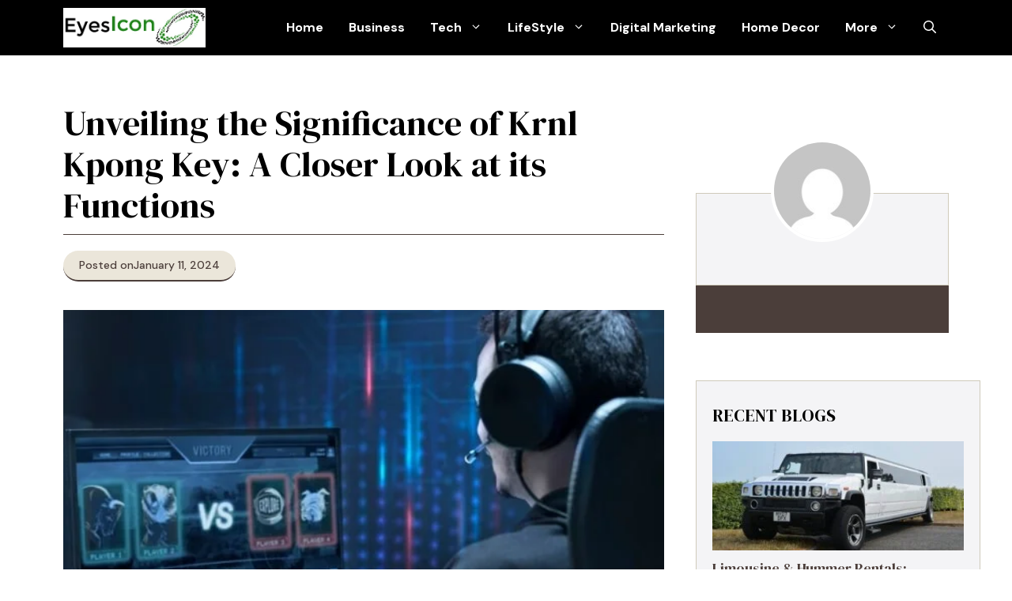

--- FILE ---
content_type: text/html; charset=UTF-8
request_url: https://eyesicon.com/unveiling-the-significance-of-krnl-kpong-key/
body_size: 33321
content:
<!DOCTYPE html>
<html lang="en-US">
<head>
	<meta charset="UTF-8">
	<meta name='robots' content='index, follow, max-image-preview:large, max-snippet:-1, max-video-preview:-1' />
<meta name="viewport" content="width=device-width, initial-scale=1">
	<!-- This site is optimized with the Yoast SEO plugin v26.6 - https://yoast.com/wordpress/plugins/seo/ -->
	<title>Unveiling the Significance of Krnl Kpong Key | Eyesicon</title>
	<meta name="description" content="As technology continues to advance, the exploration of terms like these contributes to a deeper understanding." />
	<link rel="canonical" href="https://eyesicon.com/unveiling-the-significance-of-krnl-kpong-key/" />
	<meta property="og:locale" content="en_US" />
	<meta property="og:type" content="article" />
	<meta property="og:title" content="Unveiling the Significance of Krnl Kpong Key | Eyesicon" />
	<meta property="og:description" content="As technology continues to advance, the exploration of terms like these contributes to a deeper understanding." />
	<meta property="og:url" content="https://eyesicon.com/unveiling-the-significance-of-krnl-kpong-key/" />
	<meta property="og:site_name" content="Eyes Icon" />
	<meta property="article:publisher" content="https://www.facebook.com/TheOptimusClicks" />
	<meta property="article:published_time" content="2024-01-11T00:52:21+00:00" />
	<meta property="og:image" content="https://eyesicon.com/wp-content/uploads/2023/02/games-2-1-1.jpg" />
	<meta property="og:image:width" content="594" />
	<meta property="og:image:height" content="397" />
	<meta property="og:image:type" content="image/jpeg" />
	<meta name="author" content="admin" />
	<meta name="twitter:card" content="summary_large_image" />
	<meta name="twitter:label1" content="Written by" />
	<meta name="twitter:data1" content="admin" />
	<meta name="twitter:label2" content="Est. reading time" />
	<meta name="twitter:data2" content="3 minutes" />
	<script type="application/ld+json" class="yoast-schema-graph">{"@context":"https://schema.org","@graph":[{"@type":"Article","@id":"https://eyesicon.com/unveiling-the-significance-of-krnl-kpong-key/#article","isPartOf":{"@id":"https://eyesicon.com/unveiling-the-significance-of-krnl-kpong-key/"},"author":{"name":"admin","@id":"https://eyesicon.com/#/schema/person/7c96ad26a2cdcd2769a2487f7f86fc33"},"headline":"Unveiling the Significance of Krnl Kpong Key: A Closer Look at its Functions","datePublished":"2024-01-11T00:52:21+00:00","mainEntityOfPage":{"@id":"https://eyesicon.com/unveiling-the-significance-of-krnl-kpong-key/"},"wordCount":562,"commentCount":0,"publisher":{"@id":"https://eyesicon.com/#organization"},"image":{"@id":"https://eyesicon.com/unveiling-the-significance-of-krnl-kpong-key/#primaryimage"},"thumbnailUrl":"https://eyesicon.com/wp-content/uploads/2023/02/games-2-1-1.jpg","articleSection":["Entertainment"],"inLanguage":"en-US","potentialAction":[{"@type":"CommentAction","name":"Comment","target":["https://eyesicon.com/unveiling-the-significance-of-krnl-kpong-key/#respond"]}]},{"@type":"WebPage","@id":"https://eyesicon.com/unveiling-the-significance-of-krnl-kpong-key/","url":"https://eyesicon.com/unveiling-the-significance-of-krnl-kpong-key/","name":"Unveiling the Significance of Krnl Kpong Key | Eyesicon","isPartOf":{"@id":"https://eyesicon.com/#website"},"primaryImageOfPage":{"@id":"https://eyesicon.com/unveiling-the-significance-of-krnl-kpong-key/#primaryimage"},"image":{"@id":"https://eyesicon.com/unveiling-the-significance-of-krnl-kpong-key/#primaryimage"},"thumbnailUrl":"https://eyesicon.com/wp-content/uploads/2023/02/games-2-1-1.jpg","datePublished":"2024-01-11T00:52:21+00:00","description":"As technology continues to advance, the exploration of terms like these contributes to a deeper understanding.","breadcrumb":{"@id":"https://eyesicon.com/unveiling-the-significance-of-krnl-kpong-key/#breadcrumb"},"inLanguage":"en-US","potentialAction":[{"@type":"ReadAction","target":["https://eyesicon.com/unveiling-the-significance-of-krnl-kpong-key/"]}]},{"@type":"ImageObject","inLanguage":"en-US","@id":"https://eyesicon.com/unveiling-the-significance-of-krnl-kpong-key/#primaryimage","url":"https://eyesicon.com/wp-content/uploads/2023/02/games-2-1-1.jpg","contentUrl":"https://eyesicon.com/wp-content/uploads/2023/02/games-2-1-1.jpg","width":594,"height":397,"caption":"Virtual Team Building Games"},{"@type":"BreadcrumbList","@id":"https://eyesicon.com/unveiling-the-significance-of-krnl-kpong-key/#breadcrumb","itemListElement":[{"@type":"ListItem","position":1,"name":"Home","item":"https://eyesicon.com/"},{"@type":"ListItem","position":2,"name":"Unveiling the Significance of Krnl Kpong Key: A Closer Look at its Functions"}]},{"@type":"WebSite","@id":"https://eyesicon.com/#website","url":"https://eyesicon.com/","name":"Eyes Icon","description":"Eyes Icon","publisher":{"@id":"https://eyesicon.com/#organization"},"potentialAction":[{"@type":"SearchAction","target":{"@type":"EntryPoint","urlTemplate":"https://eyesicon.com/?s={search_term_string}"},"query-input":{"@type":"PropertyValueSpecification","valueRequired":true,"valueName":"search_term_string"}}],"inLanguage":"en-US"},{"@type":"Organization","@id":"https://eyesicon.com/#organization","name":"Eyes Icon","url":"https://eyesicon.com/","logo":{"@type":"ImageObject","inLanguage":"en-US","@id":"https://eyesicon.com/#/schema/logo/image/","url":"https://eyesicon.com/wp-content/uploads/2024/03/cropped-Eyesicon-logo-1-1-1.png","contentUrl":"https://eyesicon.com/wp-content/uploads/2024/03/cropped-Eyesicon-logo-1-1-1.png","width":395,"height":110,"caption":"Eyes Icon"},"image":{"@id":"https://eyesicon.com/#/schema/logo/image/"},"sameAs":["https://www.facebook.com/TheOptimusClicks"]},{"@type":"Person","@id":"https://eyesicon.com/#/schema/person/7c96ad26a2cdcd2769a2487f7f86fc33","name":"admin","image":{"@type":"ImageObject","inLanguage":"en-US","@id":"https://eyesicon.com/#/schema/person/image/","url":"https://secure.gravatar.com/avatar/feb4b4228b395d2bfe08a6a545cfa8ce27f55a0704dc99fdda7f60904c3554a2?s=96&d=mm&r=g","contentUrl":"https://secure.gravatar.com/avatar/feb4b4228b395d2bfe08a6a545cfa8ce27f55a0704dc99fdda7f60904c3554a2?s=96&d=mm&r=g","caption":"admin"},"sameAs":["https://eyesicon.com"],"url":"https://eyesicon.com/author/admin/"}]}</script>
	<!-- / Yoast SEO plugin. -->


<link href='https://fonts.gstatic.com' crossorigin rel='preconnect' />
<link href='https://fonts.googleapis.com' crossorigin rel='preconnect' />
<link rel="alternate" type="application/rss+xml" title="Eyes Icon &raquo; Feed" href="https://eyesicon.com/feed/" />
<link rel="alternate" type="application/rss+xml" title="Eyes Icon &raquo; Comments Feed" href="https://eyesicon.com/comments/feed/" />
<link rel="alternate" type="application/rss+xml" title="Eyes Icon &raquo; Unveiling the Significance of Krnl Kpong Key: A Closer Look at its Functions Comments Feed" href="https://eyesicon.com/unveiling-the-significance-of-krnl-kpong-key/feed/" />
<link rel="alternate" title="oEmbed (JSON)" type="application/json+oembed" href="https://eyesicon.com/wp-json/oembed/1.0/embed?url=https%3A%2F%2Feyesicon.com%2Funveiling-the-significance-of-krnl-kpong-key%2F" />
<link rel="alternate" title="oEmbed (XML)" type="text/xml+oembed" href="https://eyesicon.com/wp-json/oembed/1.0/embed?url=https%3A%2F%2Feyesicon.com%2Funveiling-the-significance-of-krnl-kpong-key%2F&#038;format=xml" />
<style id='wp-img-auto-sizes-contain-inline-css'>
img:is([sizes=auto i],[sizes^="auto," i]){contain-intrinsic-size:3000px 1500px}
/*# sourceURL=wp-img-auto-sizes-contain-inline-css */
</style>
<style id='wp-emoji-styles-inline-css'>

	img.wp-smiley, img.emoji {
		display: inline !important;
		border: none !important;
		box-shadow: none !important;
		height: 1em !important;
		width: 1em !important;
		margin: 0 0.07em !important;
		vertical-align: -0.1em !important;
		background: none !important;
		padding: 0 !important;
	}
/*# sourceURL=wp-emoji-styles-inline-css */
</style>
<style id='wp-block-library-inline-css'>
:root{--wp-block-synced-color:#7a00df;--wp-block-synced-color--rgb:122,0,223;--wp-bound-block-color:var(--wp-block-synced-color);--wp-editor-canvas-background:#ddd;--wp-admin-theme-color:#007cba;--wp-admin-theme-color--rgb:0,124,186;--wp-admin-theme-color-darker-10:#006ba1;--wp-admin-theme-color-darker-10--rgb:0,107,160.5;--wp-admin-theme-color-darker-20:#005a87;--wp-admin-theme-color-darker-20--rgb:0,90,135;--wp-admin-border-width-focus:2px}@media (min-resolution:192dpi){:root{--wp-admin-border-width-focus:1.5px}}.wp-element-button{cursor:pointer}:root .has-very-light-gray-background-color{background-color:#eee}:root .has-very-dark-gray-background-color{background-color:#313131}:root .has-very-light-gray-color{color:#eee}:root .has-very-dark-gray-color{color:#313131}:root .has-vivid-green-cyan-to-vivid-cyan-blue-gradient-background{background:linear-gradient(135deg,#00d084,#0693e3)}:root .has-purple-crush-gradient-background{background:linear-gradient(135deg,#34e2e4,#4721fb 50%,#ab1dfe)}:root .has-hazy-dawn-gradient-background{background:linear-gradient(135deg,#faaca8,#dad0ec)}:root .has-subdued-olive-gradient-background{background:linear-gradient(135deg,#fafae1,#67a671)}:root .has-atomic-cream-gradient-background{background:linear-gradient(135deg,#fdd79a,#004a59)}:root .has-nightshade-gradient-background{background:linear-gradient(135deg,#330968,#31cdcf)}:root .has-midnight-gradient-background{background:linear-gradient(135deg,#020381,#2874fc)}:root{--wp--preset--font-size--normal:16px;--wp--preset--font-size--huge:42px}.has-regular-font-size{font-size:1em}.has-larger-font-size{font-size:2.625em}.has-normal-font-size{font-size:var(--wp--preset--font-size--normal)}.has-huge-font-size{font-size:var(--wp--preset--font-size--huge)}.has-text-align-center{text-align:center}.has-text-align-left{text-align:left}.has-text-align-right{text-align:right}.has-fit-text{white-space:nowrap!important}#end-resizable-editor-section{display:none}.aligncenter{clear:both}.items-justified-left{justify-content:flex-start}.items-justified-center{justify-content:center}.items-justified-right{justify-content:flex-end}.items-justified-space-between{justify-content:space-between}.screen-reader-text{border:0;clip-path:inset(50%);height:1px;margin:-1px;overflow:hidden;padding:0;position:absolute;width:1px;word-wrap:normal!important}.screen-reader-text:focus{background-color:#ddd;clip-path:none;color:#444;display:block;font-size:1em;height:auto;left:5px;line-height:normal;padding:15px 23px 14px;text-decoration:none;top:5px;width:auto;z-index:100000}html :where(.has-border-color){border-style:solid}html :where([style*=border-top-color]){border-top-style:solid}html :where([style*=border-right-color]){border-right-style:solid}html :where([style*=border-bottom-color]){border-bottom-style:solid}html :where([style*=border-left-color]){border-left-style:solid}html :where([style*=border-width]){border-style:solid}html :where([style*=border-top-width]){border-top-style:solid}html :where([style*=border-right-width]){border-right-style:solid}html :where([style*=border-bottom-width]){border-bottom-style:solid}html :where([style*=border-left-width]){border-left-style:solid}html :where(img[class*=wp-image-]){height:auto;max-width:100%}:where(figure){margin:0 0 1em}html :where(.is-position-sticky){--wp-admin--admin-bar--position-offset:var(--wp-admin--admin-bar--height,0px)}@media screen and (max-width:600px){html :where(.is-position-sticky){--wp-admin--admin-bar--position-offset:0px}}

/*# sourceURL=wp-block-library-inline-css */
</style><style id='wp-block-heading-inline-css'>
h1:where(.wp-block-heading).has-background,h2:where(.wp-block-heading).has-background,h3:where(.wp-block-heading).has-background,h4:where(.wp-block-heading).has-background,h5:where(.wp-block-heading).has-background,h6:where(.wp-block-heading).has-background{padding:1.25em 2.375em}h1.has-text-align-left[style*=writing-mode]:where([style*=vertical-lr]),h1.has-text-align-right[style*=writing-mode]:where([style*=vertical-rl]),h2.has-text-align-left[style*=writing-mode]:where([style*=vertical-lr]),h2.has-text-align-right[style*=writing-mode]:where([style*=vertical-rl]),h3.has-text-align-left[style*=writing-mode]:where([style*=vertical-lr]),h3.has-text-align-right[style*=writing-mode]:where([style*=vertical-rl]),h4.has-text-align-left[style*=writing-mode]:where([style*=vertical-lr]),h4.has-text-align-right[style*=writing-mode]:where([style*=vertical-rl]),h5.has-text-align-left[style*=writing-mode]:where([style*=vertical-lr]),h5.has-text-align-right[style*=writing-mode]:where([style*=vertical-rl]),h6.has-text-align-left[style*=writing-mode]:where([style*=vertical-lr]),h6.has-text-align-right[style*=writing-mode]:where([style*=vertical-rl]){rotate:180deg}
/*# sourceURL=https://eyesicon.com/wp-includes/blocks/heading/style.min.css */
</style>
<style id='wp-block-image-inline-css'>
.wp-block-image>a,.wp-block-image>figure>a{display:inline-block}.wp-block-image img{box-sizing:border-box;height:auto;max-width:100%;vertical-align:bottom}@media not (prefers-reduced-motion){.wp-block-image img.hide{visibility:hidden}.wp-block-image img.show{animation:show-content-image .4s}}.wp-block-image[style*=border-radius] img,.wp-block-image[style*=border-radius]>a{border-radius:inherit}.wp-block-image.has-custom-border img{box-sizing:border-box}.wp-block-image.aligncenter{text-align:center}.wp-block-image.alignfull>a,.wp-block-image.alignwide>a{width:100%}.wp-block-image.alignfull img,.wp-block-image.alignwide img{height:auto;width:100%}.wp-block-image .aligncenter,.wp-block-image .alignleft,.wp-block-image .alignright,.wp-block-image.aligncenter,.wp-block-image.alignleft,.wp-block-image.alignright{display:table}.wp-block-image .aligncenter>figcaption,.wp-block-image .alignleft>figcaption,.wp-block-image .alignright>figcaption,.wp-block-image.aligncenter>figcaption,.wp-block-image.alignleft>figcaption,.wp-block-image.alignright>figcaption{caption-side:bottom;display:table-caption}.wp-block-image .alignleft{float:left;margin:.5em 1em .5em 0}.wp-block-image .alignright{float:right;margin:.5em 0 .5em 1em}.wp-block-image .aligncenter{margin-left:auto;margin-right:auto}.wp-block-image :where(figcaption){margin-bottom:1em;margin-top:.5em}.wp-block-image.is-style-circle-mask img{border-radius:9999px}@supports ((-webkit-mask-image:none) or (mask-image:none)) or (-webkit-mask-image:none){.wp-block-image.is-style-circle-mask img{border-radius:0;-webkit-mask-image:url('data:image/svg+xml;utf8,<svg viewBox="0 0 100 100" xmlns="http://www.w3.org/2000/svg"><circle cx="50" cy="50" r="50"/></svg>');mask-image:url('data:image/svg+xml;utf8,<svg viewBox="0 0 100 100" xmlns="http://www.w3.org/2000/svg"><circle cx="50" cy="50" r="50"/></svg>');mask-mode:alpha;-webkit-mask-position:center;mask-position:center;-webkit-mask-repeat:no-repeat;mask-repeat:no-repeat;-webkit-mask-size:contain;mask-size:contain}}:root :where(.wp-block-image.is-style-rounded img,.wp-block-image .is-style-rounded img){border-radius:9999px}.wp-block-image figure{margin:0}.wp-lightbox-container{display:flex;flex-direction:column;position:relative}.wp-lightbox-container img{cursor:zoom-in}.wp-lightbox-container img:hover+button{opacity:1}.wp-lightbox-container button{align-items:center;backdrop-filter:blur(16px) saturate(180%);background-color:#5a5a5a40;border:none;border-radius:4px;cursor:zoom-in;display:flex;height:20px;justify-content:center;opacity:0;padding:0;position:absolute;right:16px;text-align:center;top:16px;width:20px;z-index:100}@media not (prefers-reduced-motion){.wp-lightbox-container button{transition:opacity .2s ease}}.wp-lightbox-container button:focus-visible{outline:3px auto #5a5a5a40;outline:3px auto -webkit-focus-ring-color;outline-offset:3px}.wp-lightbox-container button:hover{cursor:pointer;opacity:1}.wp-lightbox-container button:focus{opacity:1}.wp-lightbox-container button:focus,.wp-lightbox-container button:hover,.wp-lightbox-container button:not(:hover):not(:active):not(.has-background){background-color:#5a5a5a40;border:none}.wp-lightbox-overlay{box-sizing:border-box;cursor:zoom-out;height:100vh;left:0;overflow:hidden;position:fixed;top:0;visibility:hidden;width:100%;z-index:100000}.wp-lightbox-overlay .close-button{align-items:center;cursor:pointer;display:flex;justify-content:center;min-height:40px;min-width:40px;padding:0;position:absolute;right:calc(env(safe-area-inset-right) + 16px);top:calc(env(safe-area-inset-top) + 16px);z-index:5000000}.wp-lightbox-overlay .close-button:focus,.wp-lightbox-overlay .close-button:hover,.wp-lightbox-overlay .close-button:not(:hover):not(:active):not(.has-background){background:none;border:none}.wp-lightbox-overlay .lightbox-image-container{height:var(--wp--lightbox-container-height);left:50%;overflow:hidden;position:absolute;top:50%;transform:translate(-50%,-50%);transform-origin:top left;width:var(--wp--lightbox-container-width);z-index:9999999999}.wp-lightbox-overlay .wp-block-image{align-items:center;box-sizing:border-box;display:flex;height:100%;justify-content:center;margin:0;position:relative;transform-origin:0 0;width:100%;z-index:3000000}.wp-lightbox-overlay .wp-block-image img{height:var(--wp--lightbox-image-height);min-height:var(--wp--lightbox-image-height);min-width:var(--wp--lightbox-image-width);width:var(--wp--lightbox-image-width)}.wp-lightbox-overlay .wp-block-image figcaption{display:none}.wp-lightbox-overlay button{background:none;border:none}.wp-lightbox-overlay .scrim{background-color:#fff;height:100%;opacity:.9;position:absolute;width:100%;z-index:2000000}.wp-lightbox-overlay.active{visibility:visible}@media not (prefers-reduced-motion){.wp-lightbox-overlay.active{animation:turn-on-visibility .25s both}.wp-lightbox-overlay.active img{animation:turn-on-visibility .35s both}.wp-lightbox-overlay.show-closing-animation:not(.active){animation:turn-off-visibility .35s both}.wp-lightbox-overlay.show-closing-animation:not(.active) img{animation:turn-off-visibility .25s both}.wp-lightbox-overlay.zoom.active{animation:none;opacity:1;visibility:visible}.wp-lightbox-overlay.zoom.active .lightbox-image-container{animation:lightbox-zoom-in .4s}.wp-lightbox-overlay.zoom.active .lightbox-image-container img{animation:none}.wp-lightbox-overlay.zoom.active .scrim{animation:turn-on-visibility .4s forwards}.wp-lightbox-overlay.zoom.show-closing-animation:not(.active){animation:none}.wp-lightbox-overlay.zoom.show-closing-animation:not(.active) .lightbox-image-container{animation:lightbox-zoom-out .4s}.wp-lightbox-overlay.zoom.show-closing-animation:not(.active) .lightbox-image-container img{animation:none}.wp-lightbox-overlay.zoom.show-closing-animation:not(.active) .scrim{animation:turn-off-visibility .4s forwards}}@keyframes show-content-image{0%{visibility:hidden}99%{visibility:hidden}to{visibility:visible}}@keyframes turn-on-visibility{0%{opacity:0}to{opacity:1}}@keyframes turn-off-visibility{0%{opacity:1;visibility:visible}99%{opacity:0;visibility:visible}to{opacity:0;visibility:hidden}}@keyframes lightbox-zoom-in{0%{transform:translate(calc((-100vw + var(--wp--lightbox-scrollbar-width))/2 + var(--wp--lightbox-initial-left-position)),calc(-50vh + var(--wp--lightbox-initial-top-position))) scale(var(--wp--lightbox-scale))}to{transform:translate(-50%,-50%) scale(1)}}@keyframes lightbox-zoom-out{0%{transform:translate(-50%,-50%) scale(1);visibility:visible}99%{visibility:visible}to{transform:translate(calc((-100vw + var(--wp--lightbox-scrollbar-width))/2 + var(--wp--lightbox-initial-left-position)),calc(-50vh + var(--wp--lightbox-initial-top-position))) scale(var(--wp--lightbox-scale));visibility:hidden}}
/*# sourceURL=https://eyesicon.com/wp-includes/blocks/image/style.min.css */
</style>
<style id='wp-block-latest-posts-inline-css'>
.wp-block-latest-posts{box-sizing:border-box}.wp-block-latest-posts.alignleft{margin-right:2em}.wp-block-latest-posts.alignright{margin-left:2em}.wp-block-latest-posts.wp-block-latest-posts__list{list-style:none}.wp-block-latest-posts.wp-block-latest-posts__list li{clear:both;overflow-wrap:break-word}.wp-block-latest-posts.is-grid{display:flex;flex-wrap:wrap}.wp-block-latest-posts.is-grid li{margin:0 1.25em 1.25em 0;width:100%}@media (min-width:600px){.wp-block-latest-posts.columns-2 li{width:calc(50% - .625em)}.wp-block-latest-posts.columns-2 li:nth-child(2n){margin-right:0}.wp-block-latest-posts.columns-3 li{width:calc(33.33333% - .83333em)}.wp-block-latest-posts.columns-3 li:nth-child(3n){margin-right:0}.wp-block-latest-posts.columns-4 li{width:calc(25% - .9375em)}.wp-block-latest-posts.columns-4 li:nth-child(4n){margin-right:0}.wp-block-latest-posts.columns-5 li{width:calc(20% - 1em)}.wp-block-latest-posts.columns-5 li:nth-child(5n){margin-right:0}.wp-block-latest-posts.columns-6 li{width:calc(16.66667% - 1.04167em)}.wp-block-latest-posts.columns-6 li:nth-child(6n){margin-right:0}}:root :where(.wp-block-latest-posts.is-grid){padding:0}:root :where(.wp-block-latest-posts.wp-block-latest-posts__list){padding-left:0}.wp-block-latest-posts__post-author,.wp-block-latest-posts__post-date{display:block;font-size:.8125em}.wp-block-latest-posts__post-excerpt,.wp-block-latest-posts__post-full-content{margin-bottom:1em;margin-top:.5em}.wp-block-latest-posts__featured-image a{display:inline-block}.wp-block-latest-posts__featured-image img{height:auto;max-width:100%;width:auto}.wp-block-latest-posts__featured-image.alignleft{float:left;margin-right:1em}.wp-block-latest-posts__featured-image.alignright{float:right;margin-left:1em}.wp-block-latest-posts__featured-image.aligncenter{margin-bottom:1em;text-align:center}
/*# sourceURL=https://eyesicon.com/wp-includes/blocks/latest-posts/style.min.css */
</style>
<style id='wp-block-page-list-inline-css'>
.wp-block-navigation .wp-block-page-list{align-items:var(--navigation-layout-align,initial);background-color:inherit;display:flex;flex-direction:var(--navigation-layout-direction,initial);flex-wrap:var(--navigation-layout-wrap,wrap);justify-content:var(--navigation-layout-justify,initial)}.wp-block-navigation .wp-block-navigation-item{background-color:inherit}.wp-block-page-list{box-sizing:border-box}
/*# sourceURL=https://eyesicon.com/wp-includes/blocks/page-list/style.min.css */
</style>
<style id='wp-block-paragraph-inline-css'>
.is-small-text{font-size:.875em}.is-regular-text{font-size:1em}.is-large-text{font-size:2.25em}.is-larger-text{font-size:3em}.has-drop-cap:not(:focus):first-letter{float:left;font-size:8.4em;font-style:normal;font-weight:100;line-height:.68;margin:.05em .1em 0 0;text-transform:uppercase}body.rtl .has-drop-cap:not(:focus):first-letter{float:none;margin-left:.1em}p.has-drop-cap.has-background{overflow:hidden}:root :where(p.has-background){padding:1.25em 2.375em}:where(p.has-text-color:not(.has-link-color)) a{color:inherit}p.has-text-align-left[style*="writing-mode:vertical-lr"],p.has-text-align-right[style*="writing-mode:vertical-rl"]{rotate:180deg}
/*# sourceURL=https://eyesicon.com/wp-includes/blocks/paragraph/style.min.css */
</style>
<style id='wp-block-social-links-inline-css'>
.wp-block-social-links{background:none;box-sizing:border-box;margin-left:0;padding-left:0;padding-right:0;text-indent:0}.wp-block-social-links .wp-social-link a,.wp-block-social-links .wp-social-link a:hover{border-bottom:0;box-shadow:none;text-decoration:none}.wp-block-social-links .wp-social-link svg{height:1em;width:1em}.wp-block-social-links .wp-social-link span:not(.screen-reader-text){font-size:.65em;margin-left:.5em;margin-right:.5em}.wp-block-social-links.has-small-icon-size{font-size:16px}.wp-block-social-links,.wp-block-social-links.has-normal-icon-size{font-size:24px}.wp-block-social-links.has-large-icon-size{font-size:36px}.wp-block-social-links.has-huge-icon-size{font-size:48px}.wp-block-social-links.aligncenter{display:flex;justify-content:center}.wp-block-social-links.alignright{justify-content:flex-end}.wp-block-social-link{border-radius:9999px;display:block}@media not (prefers-reduced-motion){.wp-block-social-link{transition:transform .1s ease}}.wp-block-social-link{height:auto}.wp-block-social-link a{align-items:center;display:flex;line-height:0}.wp-block-social-link:hover{transform:scale(1.1)}.wp-block-social-links .wp-block-social-link.wp-social-link{display:inline-block;margin:0;padding:0}.wp-block-social-links .wp-block-social-link.wp-social-link .wp-block-social-link-anchor,.wp-block-social-links .wp-block-social-link.wp-social-link .wp-block-social-link-anchor svg,.wp-block-social-links .wp-block-social-link.wp-social-link .wp-block-social-link-anchor:active,.wp-block-social-links .wp-block-social-link.wp-social-link .wp-block-social-link-anchor:hover,.wp-block-social-links .wp-block-social-link.wp-social-link .wp-block-social-link-anchor:visited{color:currentColor;fill:currentColor}:where(.wp-block-social-links:not(.is-style-logos-only)) .wp-social-link{background-color:#f0f0f0;color:#444}:where(.wp-block-social-links:not(.is-style-logos-only)) .wp-social-link-amazon{background-color:#f90;color:#fff}:where(.wp-block-social-links:not(.is-style-logos-only)) .wp-social-link-bandcamp{background-color:#1ea0c3;color:#fff}:where(.wp-block-social-links:not(.is-style-logos-only)) .wp-social-link-behance{background-color:#0757fe;color:#fff}:where(.wp-block-social-links:not(.is-style-logos-only)) .wp-social-link-bluesky{background-color:#0a7aff;color:#fff}:where(.wp-block-social-links:not(.is-style-logos-only)) .wp-social-link-codepen{background-color:#1e1f26;color:#fff}:where(.wp-block-social-links:not(.is-style-logos-only)) .wp-social-link-deviantart{background-color:#02e49b;color:#fff}:where(.wp-block-social-links:not(.is-style-logos-only)) .wp-social-link-discord{background-color:#5865f2;color:#fff}:where(.wp-block-social-links:not(.is-style-logos-only)) .wp-social-link-dribbble{background-color:#e94c89;color:#fff}:where(.wp-block-social-links:not(.is-style-logos-only)) .wp-social-link-dropbox{background-color:#4280ff;color:#fff}:where(.wp-block-social-links:not(.is-style-logos-only)) .wp-social-link-etsy{background-color:#f45800;color:#fff}:where(.wp-block-social-links:not(.is-style-logos-only)) .wp-social-link-facebook{background-color:#0866ff;color:#fff}:where(.wp-block-social-links:not(.is-style-logos-only)) .wp-social-link-fivehundredpx{background-color:#000;color:#fff}:where(.wp-block-social-links:not(.is-style-logos-only)) .wp-social-link-flickr{background-color:#0461dd;color:#fff}:where(.wp-block-social-links:not(.is-style-logos-only)) .wp-social-link-foursquare{background-color:#e65678;color:#fff}:where(.wp-block-social-links:not(.is-style-logos-only)) .wp-social-link-github{background-color:#24292d;color:#fff}:where(.wp-block-social-links:not(.is-style-logos-only)) .wp-social-link-goodreads{background-color:#eceadd;color:#382110}:where(.wp-block-social-links:not(.is-style-logos-only)) .wp-social-link-google{background-color:#ea4434;color:#fff}:where(.wp-block-social-links:not(.is-style-logos-only)) .wp-social-link-gravatar{background-color:#1d4fc4;color:#fff}:where(.wp-block-social-links:not(.is-style-logos-only)) .wp-social-link-instagram{background-color:#f00075;color:#fff}:where(.wp-block-social-links:not(.is-style-logos-only)) .wp-social-link-lastfm{background-color:#e21b24;color:#fff}:where(.wp-block-social-links:not(.is-style-logos-only)) .wp-social-link-linkedin{background-color:#0d66c2;color:#fff}:where(.wp-block-social-links:not(.is-style-logos-only)) .wp-social-link-mastodon{background-color:#3288d4;color:#fff}:where(.wp-block-social-links:not(.is-style-logos-only)) .wp-social-link-medium{background-color:#000;color:#fff}:where(.wp-block-social-links:not(.is-style-logos-only)) .wp-social-link-meetup{background-color:#f6405f;color:#fff}:where(.wp-block-social-links:not(.is-style-logos-only)) .wp-social-link-patreon{background-color:#000;color:#fff}:where(.wp-block-social-links:not(.is-style-logos-only)) .wp-social-link-pinterest{background-color:#e60122;color:#fff}:where(.wp-block-social-links:not(.is-style-logos-only)) .wp-social-link-pocket{background-color:#ef4155;color:#fff}:where(.wp-block-social-links:not(.is-style-logos-only)) .wp-social-link-reddit{background-color:#ff4500;color:#fff}:where(.wp-block-social-links:not(.is-style-logos-only)) .wp-social-link-skype{background-color:#0478d7;color:#fff}:where(.wp-block-social-links:not(.is-style-logos-only)) .wp-social-link-snapchat{background-color:#fefc00;color:#fff;stroke:#000}:where(.wp-block-social-links:not(.is-style-logos-only)) .wp-social-link-soundcloud{background-color:#ff5600;color:#fff}:where(.wp-block-social-links:not(.is-style-logos-only)) .wp-social-link-spotify{background-color:#1bd760;color:#fff}:where(.wp-block-social-links:not(.is-style-logos-only)) .wp-social-link-telegram{background-color:#2aabee;color:#fff}:where(.wp-block-social-links:not(.is-style-logos-only)) .wp-social-link-threads{background-color:#000;color:#fff}:where(.wp-block-social-links:not(.is-style-logos-only)) .wp-social-link-tiktok{background-color:#000;color:#fff}:where(.wp-block-social-links:not(.is-style-logos-only)) .wp-social-link-tumblr{background-color:#011835;color:#fff}:where(.wp-block-social-links:not(.is-style-logos-only)) .wp-social-link-twitch{background-color:#6440a4;color:#fff}:where(.wp-block-social-links:not(.is-style-logos-only)) .wp-social-link-twitter{background-color:#1da1f2;color:#fff}:where(.wp-block-social-links:not(.is-style-logos-only)) .wp-social-link-vimeo{background-color:#1eb7ea;color:#fff}:where(.wp-block-social-links:not(.is-style-logos-only)) .wp-social-link-vk{background-color:#4680c2;color:#fff}:where(.wp-block-social-links:not(.is-style-logos-only)) .wp-social-link-wordpress{background-color:#3499cd;color:#fff}:where(.wp-block-social-links:not(.is-style-logos-only)) .wp-social-link-whatsapp{background-color:#25d366;color:#fff}:where(.wp-block-social-links:not(.is-style-logos-only)) .wp-social-link-x{background-color:#000;color:#fff}:where(.wp-block-social-links:not(.is-style-logos-only)) .wp-social-link-yelp{background-color:#d32422;color:#fff}:where(.wp-block-social-links:not(.is-style-logos-only)) .wp-social-link-youtube{background-color:red;color:#fff}:where(.wp-block-social-links.is-style-logos-only) .wp-social-link{background:none}:where(.wp-block-social-links.is-style-logos-only) .wp-social-link svg{height:1.25em;width:1.25em}:where(.wp-block-social-links.is-style-logos-only) .wp-social-link-amazon{color:#f90}:where(.wp-block-social-links.is-style-logos-only) .wp-social-link-bandcamp{color:#1ea0c3}:where(.wp-block-social-links.is-style-logos-only) .wp-social-link-behance{color:#0757fe}:where(.wp-block-social-links.is-style-logos-only) .wp-social-link-bluesky{color:#0a7aff}:where(.wp-block-social-links.is-style-logos-only) .wp-social-link-codepen{color:#1e1f26}:where(.wp-block-social-links.is-style-logos-only) .wp-social-link-deviantart{color:#02e49b}:where(.wp-block-social-links.is-style-logos-only) .wp-social-link-discord{color:#5865f2}:where(.wp-block-social-links.is-style-logos-only) .wp-social-link-dribbble{color:#e94c89}:where(.wp-block-social-links.is-style-logos-only) .wp-social-link-dropbox{color:#4280ff}:where(.wp-block-social-links.is-style-logos-only) .wp-social-link-etsy{color:#f45800}:where(.wp-block-social-links.is-style-logos-only) .wp-social-link-facebook{color:#0866ff}:where(.wp-block-social-links.is-style-logos-only) .wp-social-link-fivehundredpx{color:#000}:where(.wp-block-social-links.is-style-logos-only) .wp-social-link-flickr{color:#0461dd}:where(.wp-block-social-links.is-style-logos-only) .wp-social-link-foursquare{color:#e65678}:where(.wp-block-social-links.is-style-logos-only) .wp-social-link-github{color:#24292d}:where(.wp-block-social-links.is-style-logos-only) .wp-social-link-goodreads{color:#382110}:where(.wp-block-social-links.is-style-logos-only) .wp-social-link-google{color:#ea4434}:where(.wp-block-social-links.is-style-logos-only) .wp-social-link-gravatar{color:#1d4fc4}:where(.wp-block-social-links.is-style-logos-only) .wp-social-link-instagram{color:#f00075}:where(.wp-block-social-links.is-style-logos-only) .wp-social-link-lastfm{color:#e21b24}:where(.wp-block-social-links.is-style-logos-only) .wp-social-link-linkedin{color:#0d66c2}:where(.wp-block-social-links.is-style-logos-only) .wp-social-link-mastodon{color:#3288d4}:where(.wp-block-social-links.is-style-logos-only) .wp-social-link-medium{color:#000}:where(.wp-block-social-links.is-style-logos-only) .wp-social-link-meetup{color:#f6405f}:where(.wp-block-social-links.is-style-logos-only) .wp-social-link-patreon{color:#000}:where(.wp-block-social-links.is-style-logos-only) .wp-social-link-pinterest{color:#e60122}:where(.wp-block-social-links.is-style-logos-only) .wp-social-link-pocket{color:#ef4155}:where(.wp-block-social-links.is-style-logos-only) .wp-social-link-reddit{color:#ff4500}:where(.wp-block-social-links.is-style-logos-only) .wp-social-link-skype{color:#0478d7}:where(.wp-block-social-links.is-style-logos-only) .wp-social-link-snapchat{color:#fff;stroke:#000}:where(.wp-block-social-links.is-style-logos-only) .wp-social-link-soundcloud{color:#ff5600}:where(.wp-block-social-links.is-style-logos-only) .wp-social-link-spotify{color:#1bd760}:where(.wp-block-social-links.is-style-logos-only) .wp-social-link-telegram{color:#2aabee}:where(.wp-block-social-links.is-style-logos-only) .wp-social-link-threads{color:#000}:where(.wp-block-social-links.is-style-logos-only) .wp-social-link-tiktok{color:#000}:where(.wp-block-social-links.is-style-logos-only) .wp-social-link-tumblr{color:#011835}:where(.wp-block-social-links.is-style-logos-only) .wp-social-link-twitch{color:#6440a4}:where(.wp-block-social-links.is-style-logos-only) .wp-social-link-twitter{color:#1da1f2}:where(.wp-block-social-links.is-style-logos-only) .wp-social-link-vimeo{color:#1eb7ea}:where(.wp-block-social-links.is-style-logos-only) .wp-social-link-vk{color:#4680c2}:where(.wp-block-social-links.is-style-logos-only) .wp-social-link-whatsapp{color:#25d366}:where(.wp-block-social-links.is-style-logos-only) .wp-social-link-wordpress{color:#3499cd}:where(.wp-block-social-links.is-style-logos-only) .wp-social-link-x{color:#000}:where(.wp-block-social-links.is-style-logos-only) .wp-social-link-yelp{color:#d32422}:where(.wp-block-social-links.is-style-logos-only) .wp-social-link-youtube{color:red}.wp-block-social-links.is-style-pill-shape .wp-social-link{width:auto}:root :where(.wp-block-social-links .wp-social-link a){padding:.25em}:root :where(.wp-block-social-links.is-style-logos-only .wp-social-link a){padding:0}:root :where(.wp-block-social-links.is-style-pill-shape .wp-social-link a){padding-left:.6666666667em;padding-right:.6666666667em}.wp-block-social-links:not(.has-icon-color):not(.has-icon-background-color) .wp-social-link-snapchat .wp-block-social-link-label{color:#000}
/*# sourceURL=https://eyesicon.com/wp-includes/blocks/social-links/style.min.css */
</style>
<style id='global-styles-inline-css'>
:root{--wp--preset--aspect-ratio--square: 1;--wp--preset--aspect-ratio--4-3: 4/3;--wp--preset--aspect-ratio--3-4: 3/4;--wp--preset--aspect-ratio--3-2: 3/2;--wp--preset--aspect-ratio--2-3: 2/3;--wp--preset--aspect-ratio--16-9: 16/9;--wp--preset--aspect-ratio--9-16: 9/16;--wp--preset--color--black: #000000;--wp--preset--color--cyan-bluish-gray: #abb8c3;--wp--preset--color--white: #ffffff;--wp--preset--color--pale-pink: #f78da7;--wp--preset--color--vivid-red: #cf2e2e;--wp--preset--color--luminous-vivid-orange: #ff6900;--wp--preset--color--luminous-vivid-amber: #fcb900;--wp--preset--color--light-green-cyan: #7bdcb5;--wp--preset--color--vivid-green-cyan: #00d084;--wp--preset--color--pale-cyan-blue: #8ed1fc;--wp--preset--color--vivid-cyan-blue: #0693e3;--wp--preset--color--vivid-purple: #9b51e0;--wp--preset--color--contrast: var(--contrast);--wp--preset--color--contrast-2: var(--contrast-2);--wp--preset--color--contrast-3: var(--contrast-3);--wp--preset--color--base: var(--base);--wp--preset--color--base-2: var(--base-2);--wp--preset--color--base-3: var(--base-3);--wp--preset--color--accent: var(--accent);--wp--preset--gradient--vivid-cyan-blue-to-vivid-purple: linear-gradient(135deg,rgb(6,147,227) 0%,rgb(155,81,224) 100%);--wp--preset--gradient--light-green-cyan-to-vivid-green-cyan: linear-gradient(135deg,rgb(122,220,180) 0%,rgb(0,208,130) 100%);--wp--preset--gradient--luminous-vivid-amber-to-luminous-vivid-orange: linear-gradient(135deg,rgb(252,185,0) 0%,rgb(255,105,0) 100%);--wp--preset--gradient--luminous-vivid-orange-to-vivid-red: linear-gradient(135deg,rgb(255,105,0) 0%,rgb(207,46,46) 100%);--wp--preset--gradient--very-light-gray-to-cyan-bluish-gray: linear-gradient(135deg,rgb(238,238,238) 0%,rgb(169,184,195) 100%);--wp--preset--gradient--cool-to-warm-spectrum: linear-gradient(135deg,rgb(74,234,220) 0%,rgb(151,120,209) 20%,rgb(207,42,186) 40%,rgb(238,44,130) 60%,rgb(251,105,98) 80%,rgb(254,248,76) 100%);--wp--preset--gradient--blush-light-purple: linear-gradient(135deg,rgb(255,206,236) 0%,rgb(152,150,240) 100%);--wp--preset--gradient--blush-bordeaux: linear-gradient(135deg,rgb(254,205,165) 0%,rgb(254,45,45) 50%,rgb(107,0,62) 100%);--wp--preset--gradient--luminous-dusk: linear-gradient(135deg,rgb(255,203,112) 0%,rgb(199,81,192) 50%,rgb(65,88,208) 100%);--wp--preset--gradient--pale-ocean: linear-gradient(135deg,rgb(255,245,203) 0%,rgb(182,227,212) 50%,rgb(51,167,181) 100%);--wp--preset--gradient--electric-grass: linear-gradient(135deg,rgb(202,248,128) 0%,rgb(113,206,126) 100%);--wp--preset--gradient--midnight: linear-gradient(135deg,rgb(2,3,129) 0%,rgb(40,116,252) 100%);--wp--preset--font-size--small: 13px;--wp--preset--font-size--medium: 20px;--wp--preset--font-size--large: 36px;--wp--preset--font-size--x-large: 42px;--wp--preset--spacing--20: 0.44rem;--wp--preset--spacing--30: 0.67rem;--wp--preset--spacing--40: 1rem;--wp--preset--spacing--50: 1.5rem;--wp--preset--spacing--60: 2.25rem;--wp--preset--spacing--70: 3.38rem;--wp--preset--spacing--80: 5.06rem;--wp--preset--shadow--natural: 6px 6px 9px rgba(0, 0, 0, 0.2);--wp--preset--shadow--deep: 12px 12px 50px rgba(0, 0, 0, 0.4);--wp--preset--shadow--sharp: 6px 6px 0px rgba(0, 0, 0, 0.2);--wp--preset--shadow--outlined: 6px 6px 0px -3px rgb(255, 255, 255), 6px 6px rgb(0, 0, 0);--wp--preset--shadow--crisp: 6px 6px 0px rgb(0, 0, 0);}:where(.is-layout-flex){gap: 0.5em;}:where(.is-layout-grid){gap: 0.5em;}body .is-layout-flex{display: flex;}.is-layout-flex{flex-wrap: wrap;align-items: center;}.is-layout-flex > :is(*, div){margin: 0;}body .is-layout-grid{display: grid;}.is-layout-grid > :is(*, div){margin: 0;}:where(.wp-block-columns.is-layout-flex){gap: 2em;}:where(.wp-block-columns.is-layout-grid){gap: 2em;}:where(.wp-block-post-template.is-layout-flex){gap: 1.25em;}:where(.wp-block-post-template.is-layout-grid){gap: 1.25em;}.has-black-color{color: var(--wp--preset--color--black) !important;}.has-cyan-bluish-gray-color{color: var(--wp--preset--color--cyan-bluish-gray) !important;}.has-white-color{color: var(--wp--preset--color--white) !important;}.has-pale-pink-color{color: var(--wp--preset--color--pale-pink) !important;}.has-vivid-red-color{color: var(--wp--preset--color--vivid-red) !important;}.has-luminous-vivid-orange-color{color: var(--wp--preset--color--luminous-vivid-orange) !important;}.has-luminous-vivid-amber-color{color: var(--wp--preset--color--luminous-vivid-amber) !important;}.has-light-green-cyan-color{color: var(--wp--preset--color--light-green-cyan) !important;}.has-vivid-green-cyan-color{color: var(--wp--preset--color--vivid-green-cyan) !important;}.has-pale-cyan-blue-color{color: var(--wp--preset--color--pale-cyan-blue) !important;}.has-vivid-cyan-blue-color{color: var(--wp--preset--color--vivid-cyan-blue) !important;}.has-vivid-purple-color{color: var(--wp--preset--color--vivid-purple) !important;}.has-black-background-color{background-color: var(--wp--preset--color--black) !important;}.has-cyan-bluish-gray-background-color{background-color: var(--wp--preset--color--cyan-bluish-gray) !important;}.has-white-background-color{background-color: var(--wp--preset--color--white) !important;}.has-pale-pink-background-color{background-color: var(--wp--preset--color--pale-pink) !important;}.has-vivid-red-background-color{background-color: var(--wp--preset--color--vivid-red) !important;}.has-luminous-vivid-orange-background-color{background-color: var(--wp--preset--color--luminous-vivid-orange) !important;}.has-luminous-vivid-amber-background-color{background-color: var(--wp--preset--color--luminous-vivid-amber) !important;}.has-light-green-cyan-background-color{background-color: var(--wp--preset--color--light-green-cyan) !important;}.has-vivid-green-cyan-background-color{background-color: var(--wp--preset--color--vivid-green-cyan) !important;}.has-pale-cyan-blue-background-color{background-color: var(--wp--preset--color--pale-cyan-blue) !important;}.has-vivid-cyan-blue-background-color{background-color: var(--wp--preset--color--vivid-cyan-blue) !important;}.has-vivid-purple-background-color{background-color: var(--wp--preset--color--vivid-purple) !important;}.has-black-border-color{border-color: var(--wp--preset--color--black) !important;}.has-cyan-bluish-gray-border-color{border-color: var(--wp--preset--color--cyan-bluish-gray) !important;}.has-white-border-color{border-color: var(--wp--preset--color--white) !important;}.has-pale-pink-border-color{border-color: var(--wp--preset--color--pale-pink) !important;}.has-vivid-red-border-color{border-color: var(--wp--preset--color--vivid-red) !important;}.has-luminous-vivid-orange-border-color{border-color: var(--wp--preset--color--luminous-vivid-orange) !important;}.has-luminous-vivid-amber-border-color{border-color: var(--wp--preset--color--luminous-vivid-amber) !important;}.has-light-green-cyan-border-color{border-color: var(--wp--preset--color--light-green-cyan) !important;}.has-vivid-green-cyan-border-color{border-color: var(--wp--preset--color--vivid-green-cyan) !important;}.has-pale-cyan-blue-border-color{border-color: var(--wp--preset--color--pale-cyan-blue) !important;}.has-vivid-cyan-blue-border-color{border-color: var(--wp--preset--color--vivid-cyan-blue) !important;}.has-vivid-purple-border-color{border-color: var(--wp--preset--color--vivid-purple) !important;}.has-vivid-cyan-blue-to-vivid-purple-gradient-background{background: var(--wp--preset--gradient--vivid-cyan-blue-to-vivid-purple) !important;}.has-light-green-cyan-to-vivid-green-cyan-gradient-background{background: var(--wp--preset--gradient--light-green-cyan-to-vivid-green-cyan) !important;}.has-luminous-vivid-amber-to-luminous-vivid-orange-gradient-background{background: var(--wp--preset--gradient--luminous-vivid-amber-to-luminous-vivid-orange) !important;}.has-luminous-vivid-orange-to-vivid-red-gradient-background{background: var(--wp--preset--gradient--luminous-vivid-orange-to-vivid-red) !important;}.has-very-light-gray-to-cyan-bluish-gray-gradient-background{background: var(--wp--preset--gradient--very-light-gray-to-cyan-bluish-gray) !important;}.has-cool-to-warm-spectrum-gradient-background{background: var(--wp--preset--gradient--cool-to-warm-spectrum) !important;}.has-blush-light-purple-gradient-background{background: var(--wp--preset--gradient--blush-light-purple) !important;}.has-blush-bordeaux-gradient-background{background: var(--wp--preset--gradient--blush-bordeaux) !important;}.has-luminous-dusk-gradient-background{background: var(--wp--preset--gradient--luminous-dusk) !important;}.has-pale-ocean-gradient-background{background: var(--wp--preset--gradient--pale-ocean) !important;}.has-electric-grass-gradient-background{background: var(--wp--preset--gradient--electric-grass) !important;}.has-midnight-gradient-background{background: var(--wp--preset--gradient--midnight) !important;}.has-small-font-size{font-size: var(--wp--preset--font-size--small) !important;}.has-medium-font-size{font-size: var(--wp--preset--font-size--medium) !important;}.has-large-font-size{font-size: var(--wp--preset--font-size--large) !important;}.has-x-large-font-size{font-size: var(--wp--preset--font-size--x-large) !important;}
/*# sourceURL=global-styles-inline-css */
</style>

<style id='classic-theme-styles-inline-css'>
/*! This file is auto-generated */
.wp-block-button__link{color:#fff;background-color:#32373c;border-radius:9999px;box-shadow:none;text-decoration:none;padding:calc(.667em + 2px) calc(1.333em + 2px);font-size:1.125em}.wp-block-file__button{background:#32373c;color:#fff;text-decoration:none}
/*# sourceURL=/wp-includes/css/classic-themes.min.css */
</style>
<link rel='stylesheet' id='generate-comments-css' href='https://eyesicon.com/wp-content/themes/generatepress/assets/css/components/comments.min.css?ver=3.6.1' media='all' />
<link rel='stylesheet' id='generate-widget-areas-css' href='https://eyesicon.com/wp-content/themes/generatepress/assets/css/components/widget-areas.min.css?ver=3.6.1' media='all' />
<link rel='stylesheet' id='generate-style-css' href='https://eyesicon.com/wp-content/themes/generatepress/assets/css/main.min.css?ver=3.6.1' media='all' />
<style id='generate-style-inline-css'>
body{background-color:var(--base-3);color:#000000;}a{color:var(--accent);}a:hover, a:focus, a:active{color:#000000;}.wp-block-group__inner-container{max-width:1200px;margin-left:auto;margin-right:auto;}:root{--contrast:#171816;--contrast-2:#4B3E3A;--contrast-3:#CFCABA;--base:#EBE6DA;--base-2:#F4F4F6;--base-3:#ffffff;--accent:#1b8415;}:root .has-contrast-color{color:var(--contrast);}:root .has-contrast-background-color{background-color:var(--contrast);}:root .has-contrast-2-color{color:var(--contrast-2);}:root .has-contrast-2-background-color{background-color:var(--contrast-2);}:root .has-contrast-3-color{color:var(--contrast-3);}:root .has-contrast-3-background-color{background-color:var(--contrast-3);}:root .has-base-color{color:var(--base);}:root .has-base-background-color{background-color:var(--base);}:root .has-base-2-color{color:var(--base-2);}:root .has-base-2-background-color{background-color:var(--base-2);}:root .has-base-3-color{color:var(--base-3);}:root .has-base-3-background-color{background-color:var(--base-3);}:root .has-accent-color{color:var(--accent);}:root .has-accent-background-color{background-color:var(--accent);}.gp-modal:not(.gp-modal--open):not(.gp-modal--transition){display:none;}.gp-modal--transition:not(.gp-modal--open){pointer-events:none;}.gp-modal-overlay:not(.gp-modal-overlay--open):not(.gp-modal--transition){display:none;}.gp-modal__overlay{display:none;position:fixed;top:0;left:0;right:0;bottom:0;background:rgba(0,0,0,0.2);display:flex;justify-content:center;align-items:center;z-index:10000;backdrop-filter:blur(3px);transition:opacity 500ms ease;opacity:0;}.gp-modal--open:not(.gp-modal--transition) .gp-modal__overlay{opacity:1;}.gp-modal__container{max-width:100%;max-height:100vh;transform:scale(0.9);transition:transform 500ms ease;padding:0 10px;}.gp-modal--open:not(.gp-modal--transition) .gp-modal__container{transform:scale(1);}.search-modal-fields{display:flex;}.gp-search-modal .gp-modal__overlay{align-items:flex-start;padding-top:25vh;background:var(--gp-search-modal-overlay-bg-color);}.search-modal-form{width:500px;max-width:100%;background-color:var(--gp-search-modal-bg-color);color:var(--gp-search-modal-text-color);}.search-modal-form .search-field, .search-modal-form .search-field:focus{width:100%;height:60px;background-color:transparent;border:0;appearance:none;color:currentColor;}.search-modal-fields button, .search-modal-fields button:active, .search-modal-fields button:focus, .search-modal-fields button:hover{background-color:transparent;border:0;color:currentColor;width:60px;}h1{font-family:DM Serif Display, serif;font-weight:normal;font-size:44px;}@media (max-width:768px){h1{font-size:36px;}}h2{font-family:DM Serif Display, serif;font-weight:normal;font-size:22px;}@media (max-width:768px){h2{font-size:20px;}}h3{font-family:DM Serif Display, serif;font-weight:normal;font-size:18px;}@media (max-width:768px){h3{font-size:17px;}}h4{font-family:DM Serif Display, serif;font-weight:normal;font-size:16px;}@media (max-width:768px){h4{font-size:15px;}}h5{font-family:DM Serif Display, serif;font-weight:normal;font-size:14px;}@media (max-width:768px){h5{font-size:13px;}}h6{font-family:DM Serif Display, serif;font-weight:normal;font-size:12px;}@media (max-width:768px){h6{font-size:11px;}}body, button, input, select, textarea{font-family:DM Sans, sans-serif;font-size:16px;}@media (max-width:768px){body, button, input, select, textarea{font-size:16px;}}.main-navigation a, .main-navigation .menu-toggle, .main-navigation .menu-bar-items{font-family:inherit;font-weight:600;font-size:16px;}.main-title{font-family:DM Sans, sans-serif;font-size:24px;}@media (max-width:768px){.main-title{font-size:24px;}}.top-bar{background-color:#1B8415;color:var(--base-3);}.top-bar a{color:var(--base);}.top-bar a:hover{color:var(--contrast-3);}.site-header{background-color:#1B8415;}.main-title a,.main-title a:hover{color:var(--accent);}.site-description{color:var(--contrast-2);}.main-navigation,.main-navigation ul ul{background-color:#000000;}.main-navigation .main-nav ul li a, .main-navigation .menu-toggle, .main-navigation .menu-bar-items{color:var(--base-3);}.main-navigation .main-nav ul li:not([class*="current-menu-"]):hover > a, .main-navigation .main-nav ul li:not([class*="current-menu-"]):focus > a, .main-navigation .main-nav ul li.sfHover:not([class*="current-menu-"]) > a, .main-navigation .menu-bar-item:hover > a, .main-navigation .menu-bar-item.sfHover > a{color:#000100;background-color:#1B8415;}button.menu-toggle:hover,button.menu-toggle:focus{color:var(--base-3);}.main-navigation .main-nav ul li[class*="current-menu-"] > a{color:var(--base-3);background-color:#1B8415;}.navigation-search input[type="search"],.navigation-search input[type="search"]:active, .navigation-search input[type="search"]:focus, .main-navigation .main-nav ul li.search-item.active > a, .main-navigation .menu-bar-items .search-item.active > a{color:#000100;background-color:#1B8415;}.main-navigation ul ul{background-color:var(--base-3);}.main-navigation .main-nav ul ul li a{color:#000000;}.main-navigation .main-nav ul ul li:not([class*="current-menu-"]):hover > a,.main-navigation .main-nav ul ul li:not([class*="current-menu-"]):focus > a, .main-navigation .main-nav ul ul li.sfHover:not([class*="current-menu-"]) > a{color:var(--accent);background-color:var(--base-3);}.main-navigation .main-nav ul ul li[class*="current-menu-"] > a{color:var(--accent);background-color:var(--base-3);}.separate-containers .inside-article, .separate-containers .comments-area, .separate-containers .page-header, .one-container .container, .separate-containers .paging-navigation, .inside-page-header{color:#000000;background-color:var(--base-3);}.inside-article a,.paging-navigation a,.comments-area a,.page-header a{color:var(--accent);}.inside-article a:hover,.paging-navigation a:hover,.comments-area a:hover,.page-header a:hover{color:#43913e;}.entry-header h1,.page-header h1{color:#000000;}.entry-title a{color:var(--contrast);}.entry-title a:hover{color:var(--accent);}.entry-meta{color:#000000;}.sidebar .widget{background-color:var(--base-3);}.footer-widgets{color:#000000;background-color:#1B8415;}.footer-widgets a{color:#000000;}.footer-widgets a:hover{color:#000000;}.footer-widgets .widget-title{color:var(--contrast);}.site-info{color:var(--base-3);background-color:var(--contrast);}.site-info a{color:var(--base-3);}.site-info a:hover{color:var(--base-3);}.footer-bar .widget_nav_menu .current-menu-item a{color:var(--base-3);}input[type="text"],input[type="email"],input[type="url"],input[type="password"],input[type="search"],input[type="tel"],input[type="number"],textarea,select{color:var(--contrast-2);background-color:var(--base-2);border-color:var(--contrast-3);}input[type="text"]:focus,input[type="email"]:focus,input[type="url"]:focus,input[type="password"]:focus,input[type="search"]:focus,input[type="tel"]:focus,input[type="number"]:focus,textarea:focus,select:focus{color:var(--contrast-2);background-color:var(--base-3);border-color:var(--contrast-3);}button,html input[type="button"],input[type="reset"],input[type="submit"],a.button,a.wp-block-button__link:not(.has-background){color:var(--base-3);background-color:var(--contrast);}button:hover,html input[type="button"]:hover,input[type="reset"]:hover,input[type="submit"]:hover,a.button:hover,button:focus,html input[type="button"]:focus,input[type="reset"]:focus,input[type="submit"]:focus,a.button:focus,a.wp-block-button__link:not(.has-background):active,a.wp-block-button__link:not(.has-background):focus,a.wp-block-button__link:not(.has-background):hover{color:var(--base-3);background-color:var(--contrast-2);}a.generate-back-to-top{background-color:rgba( 0,0,0,0.4 );color:#ffffff;}a.generate-back-to-top:hover,a.generate-back-to-top:focus{background-color:rgba( 0,0,0,0.6 );color:#ffffff;}:root{--gp-search-modal-bg-color:var(--base-3);--gp-search-modal-text-color:var(--contrast);--gp-search-modal-overlay-bg-color:rgba(0,0,0,0.2);}@media (max-width: 520px){.main-navigation .menu-bar-item:hover > a, .main-navigation .menu-bar-item.sfHover > a{background:none;color:var(--base-3);}}.nav-below-header .main-navigation .inside-navigation.grid-container, .nav-above-header .main-navigation .inside-navigation.grid-container{padding:0px 24px 0px 24px;}.separate-containers .inside-article, .separate-containers .comments-area, .separate-containers .page-header, .separate-containers .paging-navigation, .one-container .site-content, .inside-page-header{padding:60px 40px 60px 40px;}.site-main .wp-block-group__inner-container{padding:60px 40px 60px 40px;}.separate-containers .paging-navigation{padding-top:20px;padding-bottom:20px;}.entry-content .alignwide, body:not(.no-sidebar) .entry-content .alignfull{margin-left:-40px;width:calc(100% + 80px);max-width:calc(100% + 80px);}.sidebar .widget, .page-header, .widget-area .main-navigation, .site-main > *{margin-bottom:0px;}.separate-containers .site-main{margin:0px;}.both-right .inside-left-sidebar,.both-left .inside-left-sidebar{margin-right:0px;}.both-right .inside-right-sidebar,.both-left .inside-right-sidebar{margin-left:0px;}.one-container.archive .post:not(:last-child):not(.is-loop-template-item), .one-container.blog .post:not(:last-child):not(.is-loop-template-item){padding-bottom:60px;}.separate-containers .featured-image{margin-top:0px;}.separate-containers .inside-right-sidebar, .separate-containers .inside-left-sidebar{margin-top:0px;margin-bottom:0px;}.main-navigation .main-nav ul li a,.menu-toggle,.main-navigation .menu-bar-item > a{padding-left:16px;padding-right:16px;line-height:70px;}.main-navigation .main-nav ul ul li a{padding:10px 16px 10px 16px;}.navigation-search input[type="search"]{height:70px;}.rtl .menu-item-has-children .dropdown-menu-toggle{padding-left:16px;}.menu-item-has-children .dropdown-menu-toggle{padding-right:16px;}.rtl .main-navigation .main-nav ul li.menu-item-has-children > a{padding-right:16px;}@media (max-width:768px){.separate-containers .inside-article, .separate-containers .comments-area, .separate-containers .page-header, .separate-containers .paging-navigation, .one-container .site-content, .inside-page-header{padding:40px 20px 40px 20px;}.site-main .wp-block-group__inner-container{padding:40px 20px 40px 20px;}.inside-top-bar{padding-right:30px;padding-left:30px;}.inside-header{padding-right:30px;padding-left:30px;}.widget-area .widget{padding-top:30px;padding-right:30px;padding-bottom:30px;padding-left:30px;}.footer-widgets-container{padding-top:30px;padding-right:30px;padding-bottom:30px;padding-left:30px;}.inside-site-info{padding-right:30px;padding-left:30px;}.entry-content .alignwide, body:not(.no-sidebar) .entry-content .alignfull{margin-left:-20px;width:calc(100% + 40px);max-width:calc(100% + 40px);}.one-container .site-main .paging-navigation{margin-bottom:0px;}}/* End cached CSS */.is-right-sidebar{width:30%;}.is-left-sidebar{width:30%;}.site-content .content-area{width:70%;}@media (max-width: 520px){.main-navigation .menu-toggle,.sidebar-nav-mobile:not(#sticky-placeholder){display:block;}.main-navigation ul,.gen-sidebar-nav,.main-navigation:not(.slideout-navigation):not(.toggled) .main-nav > ul,.has-inline-mobile-toggle #site-navigation .inside-navigation > *:not(.navigation-search):not(.main-nav){display:none;}.nav-align-right .inside-navigation,.nav-align-center .inside-navigation{justify-content:space-between;}}
.dynamic-author-image-rounded{border-radius:100%;}.dynamic-featured-image, .dynamic-author-image{vertical-align:middle;}.one-container.blog .dynamic-content-template:not(:last-child), .one-container.archive .dynamic-content-template:not(:last-child){padding-bottom:0px;}.dynamic-entry-excerpt > p:last-child{margin-bottom:0px;}
.post-image:not(:first-child), .page-content:not(:first-child), .entry-content:not(:first-child), .entry-summary:not(:first-child), footer.entry-meta{margin-top:1em;}.post-image-above-header .inside-article div.featured-image, .post-image-above-header .inside-article div.post-image{margin-bottom:1em;}.main-navigation.slideout-navigation .main-nav > ul > li > a{line-height:46px;}
/*# sourceURL=generate-style-inline-css */
</style>
<link rel='stylesheet' id='generate-google-fonts-css' href='https://fonts.googleapis.com/css?family=DM+Sans%3Aregular%2Citalic%2C500%2C500italic%2C700%2C700italic%7CDM+Serif+Display%3Aregular%2Citalic&#038;display=auto&#038;ver=3.6.1' media='all' />
<style id='generateblocks-inline-css'>
h1.gb-headline-de2a407f{display:block;padding-bottom:10px;margin-bottom:20px;border-bottom:1px solid var(--contrast-2);}p.gb-headline-6fcd8629{display:inline-flex;align-items:center;column-gap:0.5em;font-size:14px;font-weight:500;padding:8px 20px;margin-bottom:36px;border-radius:9999px;border-bottom-width:2px;border-bottom-style:solid;color:var(--contrast-2);background-color:var(--base);}p.gb-headline-db8c3a7d{display:block;position:relative;width:max-content;font-size:15px;font-weight:600;text-transform:uppercase;padding:10px 20px;margin-top:-45px;margin-bottom:1.5em;border-top:2px solid var(--base-3);border-right:2px solid var(--base-3);border-bottom-color:var(--base-3);border-left-color:var(--base-3);color:var(--base-3);background-color:var(--accent);}p.gb-headline-db8c3a7d a{color:var(--base-3);}p.gb-headline-db8c3a7d a:hover{color:var(--base);}h2.gb-headline-690559bf{display:flex;flex-direction:column;align-items:center;column-gap:0.5em;row-gap:6px;font-size:18px;margin-bottom:0px;}h2.gb-headline-690559bf .gb-icon{line-height:0;}h2.gb-headline-690559bf .gb-icon svg{width:1em;height:1em;fill:currentColor;}h2.gb-headline-2f97db71{text-transform:uppercase;margin-bottom:4px;}h2.gb-headline-63980040{text-transform:uppercase;color:var(--base-3);}h2.gb-headline-1200df98{text-transform:uppercase;}p.gb-headline-08e1c35a{display:flex;align-items:center;column-gap:0.5em;font-size:13px;padding:6px 12px;margin-bottom:0px;color:var(--base-3);background-color:var(--accent);}p.gb-headline-08e1c35a .gb-icon{line-height:0;}p.gb-headline-08e1c35a .gb-icon svg{width:1em;height:1em;fill:currentColor;}p.gb-headline-5f9809df{display:flex;align-items:center;column-gap:0.5em;font-size:13px;padding:6px 12px;margin-bottom:0px;color:var(--base-3);background-color:var(--accent);}p.gb-headline-5f9809df .gb-icon{line-height:0;}p.gb-headline-5f9809df .gb-icon svg{width:1em;height:1em;fill:currentColor;}h3.gb-headline-6a047724{margin-bottom:0px;}h3.gb-headline-6a047724 a{color:var(--contrast-2);}h3.gb-headline-6a047724 a:hover{color:var(--contrast);}.gb-image-388a36de{width:100%;height:500px;object-fit:cover;vertical-align:middle;}.gb-block-image-61e24ff2{padding-bottom:1.5em;}.gb-image-61e24ff2{border-radius:50%;border:4px solid var(--base-3);width:130px;height:130px;vertical-align:middle;}.gb-block-image-f7366f19{margin-top:-38px;margin-bottom:12px;}.gb-image-f7366f19{width:100%;height:170px;object-fit:cover;vertical-align:middle;}.gb-container-3bcd0ccc{padding:2.5em 1.875em;margin-bottom:3em;background-color:var(--base);}.gb-container-205cece0{display:flex;flex-wrap:wrap;justify-content:center;column-gap:50px;row-gap:30px;}.gb-container-4452cbb8{display:flex;flex-direction:column;align-items:center;row-gap:4px;}.gb-container-656f216c{display:flex;flex-direction:column;row-gap:2rem;padding-right:40px;padding-bottom:60px;margin-top:174px;}.gb-container-3127bcd7{border:1px solid var(--contrast-3);background-color:var(--base-2);}.gb-container-eb78d364{max-width:1200px;text-align:center;padding:30px 20px;margin-right:auto;margin-left:auto;}.gb-container-1a1e4f5d{background-color:var(--base-2);}.gb-container-c17d9618{max-width:1200px;padding:30px 20px;margin-right:auto;margin-left:auto;background-color:var(--contrast-2);}.gb-container-d6bec020{border:1px solid var(--contrast-3);background-color:var(--base-2);}.gb-container-1c1cbe2c{max-width:1200px;padding:30px 20px;margin-right:auto;margin-left:auto;}.gb-container-9fa47362{position:relative;overflow-x:hidden;overflow-y:hidden;}.gb-grid-wrapper > .gb-grid-column-9fa47362{width:100%;}.gb-container-fffe9df4{display:flex;justify-content:space-between;z-index:1;position:relative;margin-bottom:6px;}.gb-grid-wrapper-8f7f1630{display:flex;flex-wrap:wrap;row-gap:30px;}.gb-grid-wrapper-8f7f1630 > .gb-grid-column{box-sizing:border-box;}@media (max-width: 767px) {h2.gb-headline-690559bf{font-size:17px;}.gb-image-388a36de{height:300px;}.gb-image-f7366f19{height:300px;}.gb-container-3bcd0ccc{padding-right:1.25em;padding-left:1.25em;}.gb-container-656f216c{padding-right:20px;padding-bottom:40px;padding-left:20px;margin-top:120px;}}:root{--gb-container-width:1200px;}.gb-container .wp-block-image img{vertical-align:middle;}.gb-grid-wrapper .wp-block-image{margin-bottom:0;}.gb-highlight{background:none;}.gb-shape{line-height:0;}
/*# sourceURL=generateblocks-inline-css */
</style>
<link rel='stylesheet' id='generate-blog-css' href='https://eyesicon.com/wp-content/plugins/gp-premium/blog/functions/css/style.min.css?ver=2.5.5' media='all' />
<link rel='stylesheet' id='generate-offside-css' href='https://eyesicon.com/wp-content/plugins/gp-premium/menu-plus/functions/css/offside.min.css?ver=2.5.5' media='all' />
<style id='generate-offside-inline-css'>
:root{--gp-slideout-width:265px;}.slideout-navigation.main-navigation{background-color:var(--base);}.slideout-navigation, .slideout-navigation a{color:var(--base-3);}.slideout-navigation button.slideout-exit{color:var(--base-3);padding-left:16px;padding-right:16px;}.slide-opened nav.toggled .menu-toggle:before{display:none;}@media (max-width: 520px){.menu-bar-item.slideout-toggle{display:none;}}
/*# sourceURL=generate-offside-inline-css */
</style>
<link rel='stylesheet' id='generate-navigation-branding-css' href='https://eyesicon.com/wp-content/plugins/gp-premium/menu-plus/functions/css/navigation-branding-flex.min.css?ver=2.5.5' media='all' />
<style id='generate-navigation-branding-inline-css'>
.main-navigation.has-branding .inside-navigation.grid-container, .main-navigation.has-branding.grid-container .inside-navigation:not(.grid-container){padding:0px 40px 0px 40px;}.main-navigation.has-branding:not(.grid-container) .inside-navigation:not(.grid-container) .navigation-branding{margin-left:10px;}.navigation-branding img, .site-logo.mobile-header-logo img{height:70px;width:auto;}.navigation-branding .main-title{line-height:70px;}@media (max-width: 520px){.main-navigation.has-branding.nav-align-center .menu-bar-items, .main-navigation.has-sticky-branding.navigation-stick.nav-align-center .menu-bar-items{margin-left:auto;}.navigation-branding{margin-right:auto;margin-left:10px;}.navigation-branding .main-title, .mobile-header-navigation .site-logo{margin-left:10px;}.main-navigation.has-branding .inside-navigation.grid-container{padding:0px;}}
/*# sourceURL=generate-navigation-branding-inline-css */
</style>
<link rel="https://api.w.org/" href="https://eyesicon.com/wp-json/" /><link rel="alternate" title="JSON" type="application/json" href="https://eyesicon.com/wp-json/wp/v2/posts/4793" /><link rel="EditURI" type="application/rsd+xml" title="RSD" href="https://eyesicon.com/xmlrpc.php?rsd" />
<meta name="generator" content="WordPress 6.9" />
<link rel='shortlink' href='https://eyesicon.com/?p=4793' />
<link rel="pingback" href="https://eyesicon.com/xmlrpc.php">
<link rel="icon" href="https://eyesicon.com/wp-content/uploads/2022/06/cropped-favicon_eyeicon-removebg-preview-1-1-2-32x32.png" sizes="32x32" />
<link rel="icon" href="https://eyesicon.com/wp-content/uploads/2022/06/cropped-favicon_eyeicon-removebg-preview-1-1-2-192x192.png" sizes="192x192" />
<link rel="apple-touch-icon" href="https://eyesicon.com/wp-content/uploads/2022/06/cropped-favicon_eyeicon-removebg-preview-1-1-2-180x180.png" />
<meta name="msapplication-TileImage" content="https://eyesicon.com/wp-content/uploads/2022/06/cropped-favicon_eyeicon-removebg-preview-1-1-2-270x270.png" />
		<style id="wp-custom-css">
			/* GeneratePress Site CSS */ /* Sidebar */
@media (min-width: 769px) {
	.inside-right-sidebar {
		position: sticky;
		top: 120px;
   }
}

.sidebar img.avatar {
	margin-top: -99px;
}


/* Off Canvas Panel */
.slideout-social-icons a .gb-icon {
    color: var(--base-3);
} /* End GeneratePress Site CSS */		</style>
		</head>

<body class="wp-singular post-template-default single single-post postid-4793 single-format-standard wp-custom-logo wp-embed-responsive wp-theme-generatepress post-image-above-header post-image-aligned-center slideout-enabled slideout-mobile sticky-menu-fade right-sidebar nav-below-header separate-containers header-aligned-left dropdown-hover featured-image-active" itemtype="https://schema.org/Blog" itemscope>
	<a class="screen-reader-text skip-link" href="#content" title="Skip to content">Skip to content</a>		<nav class="has-branding main-navigation nav-align-right has-menu-bar-items sub-menu-right" id="site-navigation" aria-label="Primary"  itemtype="https://schema.org/SiteNavigationElement" itemscope>
			<div class="inside-navigation grid-container">
				<div class="navigation-branding"><div class="site-logo">
						<a href="https://eyesicon.com/" title="Eyes Icon" rel="home">
							<img  class="header-image is-logo-image" alt="Eyes Icon" src="https://eyesicon.com/wp-content/uploads/2024/03/cropped-Eyesicon-logo-1-1-1.png" title="Eyes Icon" srcset="https://eyesicon.com/wp-content/uploads/2024/03/cropped-Eyesicon-logo-1-1-1.png 1x, https://eyesicon.com/wp-content/uploads/2024/03/cropped-Eyesicon-logo-1-1-1.png 2x" width="395" height="110" />
						</a>
					</div></div>				<button class="menu-toggle" aria-controls="generate-slideout-menu" aria-expanded="false">
					<span class="gp-icon icon-menu-bars"><svg viewBox="0 0 512 512" aria-hidden="true" xmlns="http://www.w3.org/2000/svg" width="1em" height="1em"><path d="M0 96c0-13.255 10.745-24 24-24h464c13.255 0 24 10.745 24 24s-10.745 24-24 24H24c-13.255 0-24-10.745-24-24zm0 160c0-13.255 10.745-24 24-24h464c13.255 0 24 10.745 24 24s-10.745 24-24 24H24c-13.255 0-24-10.745-24-24zm0 160c0-13.255 10.745-24 24-24h464c13.255 0 24 10.745 24 24s-10.745 24-24 24H24c-13.255 0-24-10.745-24-24z" /></svg><svg viewBox="0 0 512 512" aria-hidden="true" xmlns="http://www.w3.org/2000/svg" width="1em" height="1em"><path d="M71.029 71.029c9.373-9.372 24.569-9.372 33.942 0L256 222.059l151.029-151.03c9.373-9.372 24.569-9.372 33.942 0 9.372 9.373 9.372 24.569 0 33.942L289.941 256l151.03 151.029c9.372 9.373 9.372 24.569 0 33.942-9.373 9.372-24.569 9.372-33.942 0L256 289.941l-151.029 151.03c-9.373 9.372-24.569 9.372-33.942 0-9.372-9.373-9.372-24.569 0-33.942L222.059 256 71.029 104.971c-9.372-9.373-9.372-24.569 0-33.942z" /></svg></span><span class="screen-reader-text">Menu</span>				</button>
				<div id="primary-menu" class="main-nav"><ul id="menu-main" class=" menu sf-menu"><li id="menu-item-79" class="menu-item menu-item-type-post_type menu-item-object-page menu-item-home menu-item-79"><a href="https://eyesicon.com/">Home</a></li>
<li id="menu-item-5076" class="menu-item menu-item-type-taxonomy menu-item-object-category menu-item-5076"><a href="https://eyesicon.com/category/business/">Business</a></li>
<li id="menu-item-5077" class="menu-item menu-item-type-taxonomy menu-item-object-category menu-item-has-children menu-item-5077"><a href="https://eyesicon.com/category/tech/">Tech<span role="presentation" class="dropdown-menu-toggle"><span class="gp-icon icon-arrow"><svg viewBox="0 0 330 512" aria-hidden="true" xmlns="http://www.w3.org/2000/svg" width="1em" height="1em"><path d="M305.913 197.085c0 2.266-1.133 4.815-2.833 6.514L171.087 335.593c-1.7 1.7-4.249 2.832-6.515 2.832s-4.815-1.133-6.515-2.832L26.064 203.599c-1.7-1.7-2.832-4.248-2.832-6.514s1.132-4.816 2.832-6.515l14.162-14.163c1.7-1.699 3.966-2.832 6.515-2.832 2.266 0 4.815 1.133 6.515 2.832l111.316 111.317 111.316-111.317c1.7-1.699 4.249-2.832 6.515-2.832s4.815 1.133 6.515 2.832l14.162 14.163c1.7 1.7 2.833 4.249 2.833 6.515z" /></svg></span></span></a>
<ul class="sub-menu">
	<li id="menu-item-5078" class="menu-item menu-item-type-taxonomy menu-item-object-category menu-item-5078"><a href="https://eyesicon.com/category/tech/app/">App</a></li>
</ul>
</li>
<li id="menu-item-5079" class="menu-item menu-item-type-taxonomy menu-item-object-category menu-item-has-children menu-item-5079"><a href="https://eyesicon.com/category/lifestyle/">LifeStyle<span role="presentation" class="dropdown-menu-toggle"><span class="gp-icon icon-arrow"><svg viewBox="0 0 330 512" aria-hidden="true" xmlns="http://www.w3.org/2000/svg" width="1em" height="1em"><path d="M305.913 197.085c0 2.266-1.133 4.815-2.833 6.514L171.087 335.593c-1.7 1.7-4.249 2.832-6.515 2.832s-4.815-1.133-6.515-2.832L26.064 203.599c-1.7-1.7-2.832-4.248-2.832-6.514s1.132-4.816 2.832-6.515l14.162-14.163c1.7-1.699 3.966-2.832 6.515-2.832 2.266 0 4.815 1.133 6.515 2.832l111.316 111.317 111.316-111.317c1.7-1.699 4.249-2.832 6.515-2.832s4.815 1.133 6.515 2.832l14.162 14.163c1.7 1.7 2.833 4.249 2.833 6.515z" /></svg></span></span></a>
<ul class="sub-menu">
	<li id="menu-item-5080" class="menu-item menu-item-type-taxonomy menu-item-object-category menu-item-5080"><a href="https://eyesicon.com/category/lifestyle/travel/">Travel</a></li>
	<li id="menu-item-5081" class="menu-item menu-item-type-taxonomy menu-item-object-category menu-item-5081"><a href="https://eyesicon.com/category/lifestyle/fashion/">Fashion</a></li>
</ul>
</li>
<li id="menu-item-5082" class="menu-item menu-item-type-taxonomy menu-item-object-category menu-item-5082"><a href="https://eyesicon.com/category/digital-marketing/">Digital Marketing</a></li>
<li id="menu-item-5083" class="menu-item menu-item-type-taxonomy menu-item-object-category menu-item-5083"><a href="https://eyesicon.com/category/home-decor/">Home Decor</a></li>
<li id="menu-item-5086" class="menu-item menu-item-type-custom menu-item-object-custom menu-item-has-children menu-item-5086"><a href="#">More<span role="presentation" class="dropdown-menu-toggle"><span class="gp-icon icon-arrow"><svg viewBox="0 0 330 512" aria-hidden="true" xmlns="http://www.w3.org/2000/svg" width="1em" height="1em"><path d="M305.913 197.085c0 2.266-1.133 4.815-2.833 6.514L171.087 335.593c-1.7 1.7-4.249 2.832-6.515 2.832s-4.815-1.133-6.515-2.832L26.064 203.599c-1.7-1.7-2.832-4.248-2.832-6.514s1.132-4.816 2.832-6.515l14.162-14.163c1.7-1.699 3.966-2.832 6.515-2.832 2.266 0 4.815 1.133 6.515 2.832l111.316 111.317 111.316-111.317c1.7-1.699 4.249-2.832 6.515-2.832s4.815 1.133 6.515 2.832l14.162 14.163c1.7 1.7 2.833 4.249 2.833 6.515z" /></svg></span></span></a>
<ul class="sub-menu">
	<li id="menu-item-5084" class="menu-item menu-item-type-taxonomy menu-item-object-category current-post-ancestor current-menu-parent current-post-parent menu-item-5084"><a href="https://eyesicon.com/category/entertainment/">Entertainment</a></li>
	<li id="menu-item-5085" class="menu-item menu-item-type-taxonomy menu-item-object-category menu-item-5085"><a href="https://eyesicon.com/category/health/">Health</a></li>
</ul>
</li>
</ul></div><div class="menu-bar-items">	<span class="menu-bar-item">
		<a href="#" role="button" aria-label="Open search" aria-haspopup="dialog" aria-controls="gp-search" data-gpmodal-trigger="gp-search"><span class="gp-icon icon-search"><svg viewBox="0 0 512 512" aria-hidden="true" xmlns="http://www.w3.org/2000/svg" width="1em" height="1em"><path fill-rule="evenodd" clip-rule="evenodd" d="M208 48c-88.366 0-160 71.634-160 160s71.634 160 160 160 160-71.634 160-160S296.366 48 208 48zM0 208C0 93.125 93.125 0 208 0s208 93.125 208 208c0 48.741-16.765 93.566-44.843 129.024l133.826 134.018c9.366 9.379 9.355 24.575-.025 33.941-9.379 9.366-24.575 9.355-33.941-.025L337.238 370.987C301.747 399.167 256.839 416 208 416 93.125 416 0 322.875 0 208z" /></svg><svg viewBox="0 0 512 512" aria-hidden="true" xmlns="http://www.w3.org/2000/svg" width="1em" height="1em"><path d="M71.029 71.029c9.373-9.372 24.569-9.372 33.942 0L256 222.059l151.029-151.03c9.373-9.372 24.569-9.372 33.942 0 9.372 9.373 9.372 24.569 0 33.942L289.941 256l151.03 151.029c9.372 9.373 9.372 24.569 0 33.942-9.373 9.372-24.569 9.372-33.942 0L256 289.941l-151.029 151.03c-9.373 9.372-24.569 9.372-33.942 0-9.372-9.373-9.372-24.569 0-33.942L222.059 256 71.029 104.971c-9.372-9.373-9.372-24.569 0-33.942z" /></svg></span></a>
	</span>
	</div>			</div>
		</nav>
		
	<div class="site grid-container container hfeed" id="page">
				<div class="site-content" id="content">
			
	<div class="content-area" id="primary">
		<main class="site-main" id="main">
			<article id="post-4793" class="dynamic-content-template post-4793 post type-post status-publish format-standard has-post-thumbnail hentry category-entertainment infinite-scroll-item"><div class="inside-article">
<h1 class="gb-headline gb-headline-de2a407f gb-headline-text">Unveiling the Significance of Krnl Kpong Key: A Closer Look at its Functions</h1>


<p class="gb-headline gb-headline-6fcd8629 gb-headline-text">Posted on <time class="entry-date published" datetime="2024-01-11T00:52:21+00:00">January 11, 2024</time></p>



<figure class="gb-block-image gb-block-image-388a36de"><img width="594" height="397" src="https://eyesicon.com/wp-content/uploads/2023/02/games-2-1-1.jpg" class="gb-image-388a36de" alt="Virtual Team Building Games" decoding="async" fetchpriority="high" srcset="https://eyesicon.com/wp-content/uploads/2023/02/games-2-1-1.jpg 594w, https://eyesicon.com/wp-content/uploads/2023/02/games-2-1-1-300x201.jpg 300w" sizes="(max-width: 594px) 100vw, 594px" /></figure>


<p class="gb-headline gb-headline-db8c3a7d gb-headline-text dynamic-term-class"><span class="post-term-item term-entertainment"><a href="https://eyesicon.com/category/entertainment/">Entertainment</a></span></p>


<div class="gb-container gb-container-3bcd0ccc" id="summary">

<div class="gb-container gb-container-205cece0">

<div class="gb-container gb-container-4452cbb8">

</div></div></div>

<div class="dynamic-entry-content"><p style="text-align: justify;"><span style="font-weight: 400;">In the realm of technology and software, specific terms and phrases often spark intrigue and curiosity. The term Kpong Krnl Key is one such instance that has drawn attention within certain online communities. In this exploration, we aim to unravel the significance of the Kpong, delving into its potential functions while considering the broader implications it may have in the digital landscape.</span></p>
<h2 style="text-align: justify;"><span style="font-weight: 400;">Understanding Kpong Krnl Key:</span></h2>
<p style="text-align: justify;"><span style="font-weight: 400;">The term <a href="https://techyzon.com/kpong-krnl-key/">Kpong Krnl Key</a> encompasses a combination of elements, each hinting at potential roles within the digital domain. To gain a comprehensive understanding, we&#8217;ll dissect the phrase and explore its components to unveil its significance.</span></p>
<h3 style="text-align: justify;"><span style="font-weight: 400;">Kpong:</span></h3>
<p style="text-align: justify;"><span style="font-weight: 400;">The term &#8220;Kpong&#8221; could potentially be associated with a specific software, platform, or framework. Understanding the context in which this term is used is crucial to unravel its true meaning.</span></p>
<h3 style="text-align: justify;"><span style="font-weight: 400;">Krnl:</span></h3>
<p style="text-align: justify;"><span style="font-weight: 400;">&#8220;Krnl&#8221; often refers to a kernel, which is the core component of an operating system. It serves as the bridge between software and hardware, facilitating communication and ensuring the smooth operation of a computer or device.</span></p>
<h3 style="text-align: justify;"><span style="font-weight: 400;">Key:</span></h3>
<p style="text-align: justify;"><span style="font-weight: 400;">The term &#8220;Key&#8221; could suggest a crucial element, a code, or a method of access. In the context of software or technology, a key is often associated with authorization, unlocking certain features, or providing access to restricted areas.</span></p>
<h2 style="text-align: justify;"><span style="font-weight: 400;">Potential Functions of  Krnl Kpong Key:</span></h2>
<p style="text-align: justify;"><span style="font-weight: 400;">Given the individual components of the term, &#8220;Kpong Krnl Key&#8221; could have several potential functions:</span></p>
<h3 style="text-align: justify;"><span style="font-weight: 400;">Software Authorization:</span></h3>
<p style="text-align: justify;"><span style="font-weight: 400;">It might serve as a key to authorize or unlock specific software, granting users access to advanced features or functionalities within a particular program.</span></p>
<h3 style="text-align: justify;"><span style="font-weight: 400;">Kernel-Level Access:</span></h3>
<p style="text-align: justify;"><span style="font-weight: 400;">The inclusion of &#8220;Krnl&#8221; suggests a connection to the kernel, indicating that the key could be related to gaining kernel-level access. This level of access is typically reserved for system-level operations and configurations.</span></p>
<h3 style="text-align: justify;"><span style="font-weight: 400;">Security Authentication:</span></h3>
<p style="text-align: justify;"><span style="font-weight: 400;">The term &#8220;Key&#8221; often denotes a security element. In this context, Krnl Kpong Key could be used as part of an authentication process, ensuring that users have the necessary permissions to execute certain actions.</span></p>
<h3 style="text-align: justify;"><span style="font-weight: 400;">Cryptographic Use:</span></h3>
<p style="text-align: justify;"><span style="font-weight: 400;">Given the nature of keys in cryptography, might be involved in cryptographic processes, such as encryption or decryption, ensuring secure communication or data protection.</span></p>
<h3 style="text-align: justify;"><span style="font-weight: 400;">Navigating Implications:</span></h3>
<p style="text-align: justify;"><span style="font-weight: 400;">While the term &#8220;Kpong Key&#8221; may carry functional significance, users and technology enthusiasts should approach it with a degree of caution and curiosity. Here are considerations for <a href="https://aimagazine.com/articles/navigating-ais-potential-opportunities-and-risks" target="_blank" rel="noopener">navigating potential</a> implications:</span></p>
<h3 style="text-align: justify;"><span style="font-weight: 400;">Contextual Understanding:</span></h3>
<p style="text-align: justify;"><span style="font-weight: 400;">The true meaning and implications of Krnl Kpong Key depend heavily on the context in which it is used. Users should seek additional information to understand its specific application and relevance.</span></p>
<h3 style="text-align: justify;"><span style="font-weight: 400;">Security and Authorization:</span></h3>
<p style="text-align: justify;"><span style="font-weight: 400;">If is indeed related to security or authorization, users should be mindful of its usage to prevent unauthorized access or potential security vulnerabilities.</span></p>
<h3 style="text-align: justify;"><span style="font-weight: 400;">Legitimacy Verification:</span></h3>
<p style="text-align: justify;"><span style="font-weight: 400;">As with any term circulating within online communities, it is essential to verify the legitimacy of information. Reliable sources and official documentation can provide clarity.</span></p>
<h2 style="text-align: justify;"><span style="font-weight: 400;">Conclusion:</span></h2>
<p style="text-align: justify;"><span style="font-weight: 400;">The term carries a sense of mystery and intrigue within the technology landscape. While it sparks curiosity about its potential functions, users are encouraged to approach it with a discerning eye. Understanding the context, exploring potential functions, and navigating implications are essential steps in unraveling the significance of Krnl Kpong Key within the digital realm. As technology continues to advance, the exploration of terms like these contributes to a deeper understanding of the evolving <a href="https://eyesicon.com/embracing-the-power-of-iot/">digital landscape</a>.</span></p>
</div></div></article><style>.gb-container-cb52272b{display:flex;flex-wrap:wrap;align-items:center;column-gap:10px;row-gap:6px;padding-right:40px;padding-left:40px;margin-bottom:4em;}@media (max-width: 767px) {.gb-container-cb52272b{padding-right:20px;padding-left:20px;}}</style><section class="gb-container gb-container-cb52272b">
<style>h3.gb-headline-444d3dd2{font-size:16px;letter-spacing:0.02em;text-transform:uppercase;margin-bottom:0px;}</style>
<h3 class="gb-headline gb-headline-444d3dd2 gb-headline-text">Tags:</h3>



</section><style>.gb-container-ca48ae8f{padding-right:40px;padding-bottom:60px;padding-left:40px;margin-bottom:3em;}@media (max-width: 767px) {.gb-container-ca48ae8f{min-width:20px;min-height:20px;padding-right:20px;padding-bottom:40px;padding-left:20px;}}</style><section class="gb-container gb-container-ca48ae8f">

<style>h2.gb-headline-b2cf2405{display:inline-block;font-size:24px;text-transform:uppercase;padding-bottom:8px;margin-bottom:30px;border-bottom:3px solid var(--contrast-2);}@media (max-width: 767px) {h2.gb-headline-b2cf2405{font-size:22px;}}</style>
<h2 class="gb-headline gb-headline-b2cf2405 gb-headline-text">You might also like these blogs</h2>




<style>.gb-grid-wrapper-595f9dcb{display:flex;flex-wrap:wrap;row-gap:40px;margin-left:-20px;}.gb-grid-wrapper-595f9dcb > .gb-grid-column{box-sizing:border-box;padding-left:20px;}</style><div class="gb-grid-wrapper gb-grid-wrapper-595f9dcb gb-query-loop-wrapper">

<div class="gb-grid-column gb-grid-column-c7fe7f88 gb-query-loop-item post-5299 post type-post status-publish format-standard has-post-thumbnail hentry category-business tag-hummer-rentals"><article class="gb-container gb-container-c7fe7f88">

<figure class="gb-block-image gb-block-image-bd31f1b8"><a href="https://eyesicon.com/limousine-hummer-rentals-planning-memorable-group-events/"><img loading="lazy" width="300" height="200" src="https://eyesicon.com/wp-content/uploads/2026/01/Hummer-Rentals-300x200.jpg" class="gb-image-bd31f1b8" alt="Hummer Rentals" decoding="async" srcset="https://eyesicon.com/wp-content/uploads/2026/01/Hummer-Rentals-300x200.jpg 300w, https://eyesicon.com/wp-content/uploads/2026/01/Hummer-Rentals-1024x683.jpg 1024w, https://eyesicon.com/wp-content/uploads/2026/01/Hummer-Rentals-768x512.jpg 768w, https://eyesicon.com/wp-content/uploads/2026/01/Hummer-Rentals-1536x1024.jpg 1536w, https://eyesicon.com/wp-content/uploads/2026/01/Hummer-Rentals.jpg 1920w" sizes="auto, (max-width: 300px) 100vw, 300px" /></a></figure>


<p class="gb-headline gb-headline-80324f3b gb-headline-text dynamic-term-class"><span class="post-term-item term-business"><a href="https://eyesicon.com/category/business/">Business</a></span></p>


<h3 class="gb-headline gb-headline-5d6cfa3f gb-headline-text"><a href="https://eyesicon.com/limousine-hummer-rentals-planning-memorable-group-events/">Limousine &amp; Hummer Rentals: Planning Memorable Group Events</a></h3></article></div>

<div class="gb-grid-column gb-grid-column-c7fe7f88 gb-query-loop-item post-5289 post type-post status-publish format-standard has-post-thumbnail hentry category-home-improvement"><article class="gb-container gb-container-c7fe7f88">

<figure class="gb-block-image gb-block-image-bd31f1b8"><a href="https://eyesicon.com/tips-for-homeowners-to-avoid-costly-hvac-replacements/"><img width="300" height="200" src="https://eyesicon.com/wp-content/uploads/2026/01/unnamed-5-300x200.jpg" class="gb-image-bd31f1b8" alt="HVAC Replacements" decoding="async" loading="lazy" srcset="https://eyesicon.com/wp-content/uploads/2026/01/unnamed-5-300x200.jpg 300w, https://eyesicon.com/wp-content/uploads/2026/01/unnamed-5.jpg 512w" sizes="auto, (max-width: 300px) 100vw, 300px" /></a></figure>


<p class="gb-headline gb-headline-80324f3b gb-headline-text dynamic-term-class"><span class="post-term-item term-home-improvement"><a href="https://eyesicon.com/category/home-improvement/">Home Improvement</a></span></p>


<h3 class="gb-headline gb-headline-5d6cfa3f gb-headline-text"><a href="https://eyesicon.com/tips-for-homeowners-to-avoid-costly-hvac-replacements/">5 Tips For Homeowners To Avoid Costly HVAC Replacements</a></h3></article></div>

<div class="gb-grid-column gb-grid-column-c7fe7f88 gb-query-loop-item post-5285 post type-post status-publish format-standard has-post-thumbnail hentry category-home-decor"><article class="gb-container gb-container-c7fe7f88">

<figure class="gb-block-image gb-block-image-bd31f1b8"><a href="https://eyesicon.com/how-repiping-can-improve-water-pressure-in-houston-houses/"><img width="300" height="214" src="https://eyesicon.com/wp-content/uploads/2025/12/13430-1-300x214.jpg" class="gb-image-bd31f1b8" alt="Repiping" decoding="async" loading="lazy" srcset="https://eyesicon.com/wp-content/uploads/2025/12/13430-1-300x214.jpg 300w, https://eyesicon.com/wp-content/uploads/2025/12/13430-1-768x548.jpg 768w, https://eyesicon.com/wp-content/uploads/2025/12/13430-1.jpg 1000w" sizes="auto, (max-width: 300px) 100vw, 300px" /></a></figure>


<p class="gb-headline gb-headline-80324f3b gb-headline-text dynamic-term-class"><span class="post-term-item term-home-decor"><a href="https://eyesicon.com/category/home-decor/">Home Decor</a></span></p>


<h3 class="gb-headline gb-headline-5d6cfa3f gb-headline-text"><a href="https://eyesicon.com/how-repiping-can-improve-water-pressure-in-houston-houses/">How Repiping Can Improve Water Pressure In Houston Houses?</a></h3></article></div></div></section>
			<div class="comments-area">
				<div id="comments">

		<div id="respond" class="comment-respond">
		<h3 id="reply-title" class="comment-reply-title">Leave a Comment <small><a rel="nofollow" id="cancel-comment-reply-link" href="/unveiling-the-significance-of-krnl-kpong-key/#respond" style="display:none;">Cancel reply</a></small></h3><form action="https://eyesicon.com/wp-comments-post.php" method="post" id="commentform" class="comment-form"><p class="comment-form-comment"><label for="comment" class="screen-reader-text">Comment</label><textarea id="comment" name="comment" cols="45" rows="8" required></textarea></p><label for="author" class="screen-reader-text">Name</label><input placeholder="Name *" id="author" name="author" type="text" value="" size="30" required />
<label for="email" class="screen-reader-text">Email</label><input placeholder="Email *" id="email" name="email" type="email" value="" size="30" required />
<label for="url" class="screen-reader-text">Website</label><input placeholder="Website" id="url" name="url" type="url" value="" size="30" />
<p class="comment-form-cookies-consent"><input id="wp-comment-cookies-consent" name="wp-comment-cookies-consent" type="checkbox" value="yes" /> <label for="wp-comment-cookies-consent">Save my name, email, and website in this browser for the next time I comment.</label></p>
<p class="form-submit"><input name="submit" type="submit" id="submit" class="submit" value="Post Comment" /> <input type='hidden' name='comment_post_ID' value='4793' id='comment_post_ID' />
<input type='hidden' name='comment_parent' id='comment_parent' value='0' />
</p></form>	</div><!-- #respond -->
	
</div><!-- #comments -->
			</div>

					</main>
	</div>

	<div class="widget-area sidebar is-right-sidebar" id="right-sidebar">
	<div class="inside-right-sidebar">
		<aside class="gb-container gb-container-656f216c">

<section class="gb-container gb-container-3127bcd7">

<div class="gb-container gb-container-eb78d364">

<figure class="gb-block-image gb-block-image-61e24ff2"><img alt='' src='https://secure.gravatar.com/avatar/feb4b4228b395d2bfe08a6a545cfa8ce27f55a0704dc99fdda7f60904c3554a2?s=130&#038;d=mm&#038;r=g' srcset='https://secure.gravatar.com/avatar/feb4b4228b395d2bfe08a6a545cfa8ce27f55a0704dc99fdda7f60904c3554a2?s=260&#038;d=mm&#038;r=g 2x' class='avatar avatar-130 photo gb-image-61e24ff2' height='130' width='130' loading='lazy' decoding='async'/></figure>

</div></section>

<section class="gb-container gb-container-1a1e4f5d">

<div class="gb-container gb-container-c17d9618">

</div></section></aside>

<section class="gb-container gb-container-d6bec020">

<div class="gb-container gb-container-1c1cbe2c">


<h2 class="gb-headline gb-headline-1200df98 gb-headline-text">Recent Blogs</h2>




<div class="gb-grid-wrapper gb-grid-wrapper-8f7f1630 gb-query-loop-wrapper">

<div class="gb-grid-column gb-grid-column-9fa47362 gb-query-loop-item post-5299 post type-post status-publish format-standard has-post-thumbnail hentry category-business tag-hummer-rentals"><article class="gb-container gb-container-9fa47362">

<div class="gb-container gb-container-fffe9df4">



</div>

<figure class="gb-block-image gb-block-image-f7366f19"><a href="https://eyesicon.com/limousine-hummer-rentals-planning-memorable-group-events/"><img width="300" height="200" src="https://eyesicon.com/wp-content/uploads/2026/01/Hummer-Rentals-300x200.jpg" class="gb-image-f7366f19" alt="Hummer Rentals" decoding="async" loading="lazy" srcset="https://eyesicon.com/wp-content/uploads/2026/01/Hummer-Rentals-300x200.jpg 300w, https://eyesicon.com/wp-content/uploads/2026/01/Hummer-Rentals-1024x683.jpg 1024w, https://eyesicon.com/wp-content/uploads/2026/01/Hummer-Rentals-768x512.jpg 768w, https://eyesicon.com/wp-content/uploads/2026/01/Hummer-Rentals-1536x1024.jpg 1536w, https://eyesicon.com/wp-content/uploads/2026/01/Hummer-Rentals.jpg 1920w" sizes="auto, (max-width: 300px) 100vw, 300px" /></a></figure>

<h3 class="gb-headline gb-headline-6a047724 gb-headline-text"><a href="https://eyesicon.com/limousine-hummer-rentals-planning-memorable-group-events/">Limousine &amp; Hummer Rentals: Planning Memorable Group Events</a></h3></article></div>

<div class="gb-grid-column gb-grid-column-9fa47362 gb-query-loop-item post-5289 post type-post status-publish format-standard has-post-thumbnail hentry category-home-improvement"><article class="gb-container gb-container-9fa47362">

<div class="gb-container gb-container-fffe9df4">



</div>

<figure class="gb-block-image gb-block-image-f7366f19"><a href="https://eyesicon.com/tips-for-homeowners-to-avoid-costly-hvac-replacements/"><img width="300" height="200" src="https://eyesicon.com/wp-content/uploads/2026/01/unnamed-5-300x200.jpg" class="gb-image-f7366f19" alt="HVAC Replacements" decoding="async" loading="lazy" srcset="https://eyesicon.com/wp-content/uploads/2026/01/unnamed-5-300x200.jpg 300w, https://eyesicon.com/wp-content/uploads/2026/01/unnamed-5.jpg 512w" sizes="auto, (max-width: 300px) 100vw, 300px" /></a></figure>

<h3 class="gb-headline gb-headline-6a047724 gb-headline-text"><a href="https://eyesicon.com/tips-for-homeowners-to-avoid-costly-hvac-replacements/">5 Tips For Homeowners To Avoid Costly HVAC Replacements</a></h3></article></div>

<div class="gb-grid-column gb-grid-column-9fa47362 gb-query-loop-item post-5285 post type-post status-publish format-standard has-post-thumbnail hentry category-home-decor"><article class="gb-container gb-container-9fa47362">

<div class="gb-container gb-container-fffe9df4">



</div>

<figure class="gb-block-image gb-block-image-f7366f19"><a href="https://eyesicon.com/how-repiping-can-improve-water-pressure-in-houston-houses/"><img width="300" height="214" src="https://eyesicon.com/wp-content/uploads/2025/12/13430-1-300x214.jpg" class="gb-image-f7366f19" alt="Repiping" decoding="async" loading="lazy" srcset="https://eyesicon.com/wp-content/uploads/2025/12/13430-1-300x214.jpg 300w, https://eyesicon.com/wp-content/uploads/2025/12/13430-1-768x548.jpg 768w, https://eyesicon.com/wp-content/uploads/2025/12/13430-1.jpg 1000w" sizes="auto, (max-width: 300px) 100vw, 300px" /></a></figure>

<h3 class="gb-headline gb-headline-6a047724 gb-headline-text"><a href="https://eyesicon.com/how-repiping-can-improve-water-pressure-in-houston-houses/">How Repiping Can Improve Water Pressure In Houston Houses?</a></h3></article></div>

<div class="gb-grid-column gb-grid-column-9fa47362 gb-query-loop-item post-5281 post type-post status-publish format-standard has-post-thumbnail hentry category-lifestyle"><article class="gb-container gb-container-9fa47362">

<div class="gb-container gb-container-fffe9df4">



</div>

<figure class="gb-block-image gb-block-image-f7366f19"><a href="https://eyesicon.com/personalized-lanyard-keychains-for-brands-events-and-promotions/"><img width="300" height="200" src="https://eyesicon.com/wp-content/uploads/2025/12/cc25-300x200.jpg" class="gb-image-f7366f19" alt="and Promotions" decoding="async" loading="lazy" srcset="https://eyesicon.com/wp-content/uploads/2025/12/cc25-300x200.jpg 300w, https://eyesicon.com/wp-content/uploads/2025/12/cc25-1024x682.jpg 1024w, https://eyesicon.com/wp-content/uploads/2025/12/cc25-768x512.jpg 768w, https://eyesicon.com/wp-content/uploads/2025/12/cc25.jpg 1280w" sizes="auto, (max-width: 300px) 100vw, 300px" /></a></figure>

<h3 class="gb-headline gb-headline-6a047724 gb-headline-text"><a href="https://eyesicon.com/personalized-lanyard-keychains-for-brands-events-and-promotions/">Personalized Lanyard Keychains for Brands, Events, and Promotions</a></h3></article></div></div></div></section><!-- /wp:generateblocks/container -->	</div>
</div>

	</div>
</div>


<div class="site-footer">
				<div id="footer-widgets" class="site footer-widgets">
				<div class="footer-widgets-container grid-container">
					<div class="inside-footer-widgets">
							<div class="footer-widget-1">
		<aside id="block-18" class="widget inner-padding widget_block">
<h4 class="wp-block-heading"><strong>About Us</strong></h4>
</aside><aside id="block-8" class="widget inner-padding widget_block widget_media_image">
<figure class="wp-block-image size-full"><img loading="lazy" decoding="async" width="395" height="110" src="https://eyesicon.com/wp-content/uploads/2024/03/cropped-Eyesicon-logo-1-1-1.png" alt="eyesicon logo" class="wp-image-4904" srcset="https://eyesicon.com/wp-content/uploads/2024/03/cropped-Eyesicon-logo-1-1-1.png 395w, https://eyesicon.com/wp-content/uploads/2024/03/cropped-Eyesicon-logo-1-1-1-300x84.png 300w" sizes="auto, (max-width: 395px) 100vw, 395px" /></figure>
</aside><aside id="block-9" class="widget inner-padding widget_block widget_text">
<p><a href="https://eyesicon.com/" target="_blank" rel="noreferrer noopener"><strong>Eyes Icon</strong></a>&nbsp;has taken birth with the vision of providing people with high-quality reading material that boosts their knowledge in the best way. We publish blog posts on various topics covering current trends and important timelines.</p>
</aside><aside id="block-10" class="widget inner-padding widget_block">
<ul class="wp-block-social-links is-layout-flex wp-block-social-links-is-layout-flex"><li class="wp-social-link wp-social-link-facebook  wp-block-social-link"><a href="https://www.facebook.com/TheOptimusClicks" class="wp-block-social-link-anchor"><svg width="24" height="24" viewBox="0 0 24 24" version="1.1" xmlns="http://www.w3.org/2000/svg" aria-hidden="true" focusable="false"><path d="M12 2C6.5 2 2 6.5 2 12c0 5 3.7 9.1 8.4 9.9v-7H7.9V12h2.5V9.8c0-2.5 1.5-3.9 3.8-3.9 1.1 0 2.2.2 2.2.2v2.5h-1.3c-1.2 0-1.6.8-1.6 1.6V12h2.8l-.4 2.9h-2.3v7C18.3 21.1 22 17 22 12c0-5.5-4.5-10-10-10z"></path></svg><span class="wp-block-social-link-label screen-reader-text">Facebook</span></a></li>

<li class="wp-social-link wp-social-link-instagram  wp-block-social-link"><a href="https://www.instagram.com/theoptimusclicks/" class="wp-block-social-link-anchor"><svg width="24" height="24" viewBox="0 0 24 24" version="1.1" xmlns="http://www.w3.org/2000/svg" aria-hidden="true" focusable="false"><path d="M12,4.622c2.403,0,2.688,0.009,3.637,0.052c0.877,0.04,1.354,0.187,1.671,0.31c0.42,0.163,0.72,0.358,1.035,0.673 c0.315,0.315,0.51,0.615,0.673,1.035c0.123,0.317,0.27,0.794,0.31,1.671c0.043,0.949,0.052,1.234,0.052,3.637 s-0.009,2.688-0.052,3.637c-0.04,0.877-0.187,1.354-0.31,1.671c-0.163,0.42-0.358,0.72-0.673,1.035 c-0.315,0.315-0.615,0.51-1.035,0.673c-0.317,0.123-0.794,0.27-1.671,0.31c-0.949,0.043-1.233,0.052-3.637,0.052 s-2.688-0.009-3.637-0.052c-0.877-0.04-1.354-0.187-1.671-0.31c-0.42-0.163-0.72-0.358-1.035-0.673 c-0.315-0.315-0.51-0.615-0.673-1.035c-0.123-0.317-0.27-0.794-0.31-1.671C4.631,14.688,4.622,14.403,4.622,12 s0.009-2.688,0.052-3.637c0.04-0.877,0.187-1.354,0.31-1.671c0.163-0.42,0.358-0.72,0.673-1.035 c0.315-0.315,0.615-0.51,1.035-0.673c0.317-0.123,0.794-0.27,1.671-0.31C9.312,4.631,9.597,4.622,12,4.622 M12,3 C9.556,3,9.249,3.01,8.289,3.054C7.331,3.098,6.677,3.25,6.105,3.472C5.513,3.702,5.011,4.01,4.511,4.511 c-0.5,0.5-0.808,1.002-1.038,1.594C3.25,6.677,3.098,7.331,3.054,8.289C3.01,9.249,3,9.556,3,12c0,2.444,0.01,2.751,0.054,3.711 c0.044,0.958,0.196,1.612,0.418,2.185c0.23,0.592,0.538,1.094,1.038,1.594c0.5,0.5,1.002,0.808,1.594,1.038 c0.572,0.222,1.227,0.375,2.185,0.418C9.249,20.99,9.556,21,12,21s2.751-0.01,3.711-0.054c0.958-0.044,1.612-0.196,2.185-0.418 c0.592-0.23,1.094-0.538,1.594-1.038c0.5-0.5,0.808-1.002,1.038-1.594c0.222-0.572,0.375-1.227,0.418-2.185 C20.99,14.751,21,14.444,21,12s-0.01-2.751-0.054-3.711c-0.044-0.958-0.196-1.612-0.418-2.185c-0.23-0.592-0.538-1.094-1.038-1.594 c-0.5-0.5-1.002-0.808-1.594-1.038c-0.572-0.222-1.227-0.375-2.185-0.418C14.751,3.01,14.444,3,12,3L12,3z M12,7.378 c-2.552,0-4.622,2.069-4.622,4.622S9.448,16.622,12,16.622s4.622-2.069,4.622-4.622S14.552,7.378,12,7.378z M12,15 c-1.657,0-3-1.343-3-3s1.343-3,3-3s3,1.343,3,3S13.657,15,12,15z M16.804,6.116c-0.596,0-1.08,0.484-1.08,1.08 s0.484,1.08,1.08,1.08c0.596,0,1.08-0.484,1.08-1.08S17.401,6.116,16.804,6.116z"></path></svg><span class="wp-block-social-link-label screen-reader-text">Instagram</span></a></li>

<li class="wp-social-link wp-social-link-linkedin  wp-block-social-link"><a href="https://www.linkedin.com/company/optimus-clicks/" class="wp-block-social-link-anchor"><svg width="24" height="24" viewBox="0 0 24 24" version="1.1" xmlns="http://www.w3.org/2000/svg" aria-hidden="true" focusable="false"><path d="M19.7,3H4.3C3.582,3,3,3.582,3,4.3v15.4C3,20.418,3.582,21,4.3,21h15.4c0.718,0,1.3-0.582,1.3-1.3V4.3 C21,3.582,20.418,3,19.7,3z M8.339,18.338H5.667v-8.59h2.672V18.338z M7.004,8.574c-0.857,0-1.549-0.694-1.549-1.548 c0-0.855,0.691-1.548,1.549-1.548c0.854,0,1.547,0.694,1.547,1.548C8.551,7.881,7.858,8.574,7.004,8.574z M18.339,18.338h-2.669 v-4.177c0-0.996-0.017-2.278-1.387-2.278c-1.389,0-1.601,1.086-1.601,2.206v4.249h-2.667v-8.59h2.559v1.174h0.037 c0.356-0.675,1.227-1.387,2.526-1.387c2.703,0,3.203,1.779,3.203,4.092V18.338z"></path></svg><span class="wp-block-social-link-label screen-reader-text">LinkedIn</span></a></li>

<li class="wp-social-link wp-social-link-pinterest  wp-block-social-link"><a href="https://eyesicon.com/#" class="wp-block-social-link-anchor"><svg width="24" height="24" viewBox="0 0 24 24" version="1.1" xmlns="http://www.w3.org/2000/svg" aria-hidden="true" focusable="false"><path d="M12.289,2C6.617,2,3.606,5.648,3.606,9.622c0,1.846,1.025,4.146,2.666,4.878c0.25,0.111,0.381,0.063,0.439-0.169 c0.044-0.175,0.267-1.029,0.365-1.428c0.032-0.128,0.017-0.237-0.091-0.362C6.445,11.911,6.01,10.75,6.01,9.668 c0-2.777,2.194-5.464,5.933-5.464c3.23,0,5.49,2.108,5.49,5.122c0,3.407-1.794,5.768-4.13,5.768c-1.291,0-2.257-1.021-1.948-2.277 c0.372-1.495,1.089-3.112,1.089-4.191c0-0.967-0.542-1.775-1.663-1.775c-1.319,0-2.379,1.309-2.379,3.059 c0,1.115,0.394,1.869,0.394,1.869s-1.302,5.279-1.54,6.261c-0.405,1.666,0.053,4.368,0.094,4.604 c0.021,0.126,0.167,0.169,0.25,0.063c0.129-0.165,1.699-2.419,2.142-4.051c0.158-0.59,0.817-2.995,0.817-2.995 c0.43,0.784,1.681,1.446,3.013,1.446c3.963,0,6.822-3.494,6.822-7.833C20.394,5.112,16.849,2,12.289,2"></path></svg><span class="wp-block-social-link-label screen-reader-text">Pinterest</span></a></li></ul>
</aside>	</div>
		<div class="footer-widget-2">
		<aside id="block-21" class="widget inner-padding widget_block">
<h4 class="wp-block-heading"><strong>Check Also</strong></h4>
</aside><aside id="block-12" class="widget inner-padding widget_block widget_recent_entries"><ul class="wp-block-latest-posts__list wp-block-latest-posts"><li><a class="wp-block-latest-posts__post-title" href="https://eyesicon.com/limousine-hummer-rentals-planning-memorable-group-events/">Limousine &amp; Hummer Rentals: Planning Memorable Group Events</a></li>
<li><a class="wp-block-latest-posts__post-title" href="https://eyesicon.com/tips-for-homeowners-to-avoid-costly-hvac-replacements/">5 Tips For Homeowners To Avoid Costly HVAC Replacements</a></li>
<li><a class="wp-block-latest-posts__post-title" href="https://eyesicon.com/how-repiping-can-improve-water-pressure-in-houston-houses/">How Repiping Can Improve Water Pressure In Houston Houses?</a></li>
<li><a class="wp-block-latest-posts__post-title" href="https://eyesicon.com/personalized-lanyard-keychains-for-brands-events-and-promotions/">Personalized Lanyard Keychains for Brands, Events, and Promotions</a></li>
<li><a class="wp-block-latest-posts__post-title" href="https://eyesicon.com/discover-bali-sip-coconuts-on-a-cliffside-and-watch-surfersbali-the-island-of-endless-beauty/">Discover Bali: Sip Coconuts on a Cliffside and Watch SurfersBali: The Island of Endless Beauty</a></li>
</ul></aside>	</div>
		<div class="footer-widget-3">
		<aside id="block-22" class="widget inner-padding widget_block">
<h4 class="wp-block-heading"><strong>More Page</strong></h4>
</aside><aside id="block-13" class="widget inner-padding widget_block"><ul class="wp-block-page-list"><li class="wp-block-pages-list__item"><a class="wp-block-pages-list__item__link" href="https://eyesicon.com/about-us/">About Us</a></li><li class="wp-block-pages-list__item"><a class="wp-block-pages-list__item__link" href="https://eyesicon.com/contact-us/">Contact Us</a></li><li class="wp-block-pages-list__item"><a class="wp-block-pages-list__item__link" href="https://eyesicon.com/guest-post/">Guest Post Opportunities</a></li><li class="wp-block-pages-list__item menu-item-home"><a class="wp-block-pages-list__item__link" href="https://eyesicon.com/">Home</a></li><li class="wp-block-pages-list__item"><a class="wp-block-pages-list__item__link" href="https://eyesicon.com/privacy-policy/">Privacy Policy</a></li></ul></aside>	</div>
						</div>
				</div>
			</div>
			<p style="text-align: center;">© Eyes Icon Copyright 2024. All Rights Reserved.</p></div>

		<nav id="generate-slideout-menu" class="main-navigation slideout-navigation do-overlay" itemtype="https://schema.org/SiteNavigationElement" itemscope>
			<div class="inside-navigation grid-container grid-parent">
				<button class="slideout-exit has-svg-icon"><span class="gp-icon pro-close">
				<svg viewBox="0 0 512 512" aria-hidden="true" role="img" version="1.1" xmlns="http://www.w3.org/2000/svg" xmlns:xlink="http://www.w3.org/1999/xlink" width="1em" height="1em">
					<path d="M71.029 71.029c9.373-9.372 24.569-9.372 33.942 0L256 222.059l151.029-151.03c9.373-9.372 24.569-9.372 33.942 0 9.372 9.373 9.372 24.569 0 33.942L289.941 256l151.03 151.029c9.372 9.373 9.372 24.569 0 33.942-9.373 9.372-24.569 9.372-33.942 0L256 289.941l-151.029 151.03c-9.373 9.372-24.569 9.372-33.942 0-9.372-9.373-9.372-24.569 0-33.942L222.059 256 71.029 104.971c-9.372-9.373-9.372-24.569 0-33.942z" />
				</svg>
			</span> <span class="screen-reader-text">Close</span></button><div class="main-nav"><ul id="menu-main-1" class=" slideout-menu"><li class="menu-item menu-item-type-post_type menu-item-object-page menu-item-home menu-item-79"><a href="https://eyesicon.com/">Home</a></li>
<li class="menu-item menu-item-type-taxonomy menu-item-object-category menu-item-5076"><a href="https://eyesicon.com/category/business/">Business</a></li>
<li class="menu-item menu-item-type-taxonomy menu-item-object-category menu-item-has-children menu-item-5077"><a href="https://eyesicon.com/category/tech/">Tech<span role="presentation" class="dropdown-menu-toggle"><span class="gp-icon icon-arrow"><svg viewBox="0 0 330 512" aria-hidden="true" xmlns="http://www.w3.org/2000/svg" width="1em" height="1em"><path d="M305.913 197.085c0 2.266-1.133 4.815-2.833 6.514L171.087 335.593c-1.7 1.7-4.249 2.832-6.515 2.832s-4.815-1.133-6.515-2.832L26.064 203.599c-1.7-1.7-2.832-4.248-2.832-6.514s1.132-4.816 2.832-6.515l14.162-14.163c1.7-1.699 3.966-2.832 6.515-2.832 2.266 0 4.815 1.133 6.515 2.832l111.316 111.317 111.316-111.317c1.7-1.699 4.249-2.832 6.515-2.832s4.815 1.133 6.515 2.832l14.162 14.163c1.7 1.7 2.833 4.249 2.833 6.515z" /></svg></span></span></a>
<ul class="sub-menu">
	<li class="menu-item menu-item-type-taxonomy menu-item-object-category menu-item-5078"><a href="https://eyesicon.com/category/tech/app/">App</a></li>
</ul>
</li>
<li class="menu-item menu-item-type-taxonomy menu-item-object-category menu-item-has-children menu-item-5079"><a href="https://eyesicon.com/category/lifestyle/">LifeStyle<span role="presentation" class="dropdown-menu-toggle"><span class="gp-icon icon-arrow"><svg viewBox="0 0 330 512" aria-hidden="true" xmlns="http://www.w3.org/2000/svg" width="1em" height="1em"><path d="M305.913 197.085c0 2.266-1.133 4.815-2.833 6.514L171.087 335.593c-1.7 1.7-4.249 2.832-6.515 2.832s-4.815-1.133-6.515-2.832L26.064 203.599c-1.7-1.7-2.832-4.248-2.832-6.514s1.132-4.816 2.832-6.515l14.162-14.163c1.7-1.699 3.966-2.832 6.515-2.832 2.266 0 4.815 1.133 6.515 2.832l111.316 111.317 111.316-111.317c1.7-1.699 4.249-2.832 6.515-2.832s4.815 1.133 6.515 2.832l14.162 14.163c1.7 1.7 2.833 4.249 2.833 6.515z" /></svg></span></span></a>
<ul class="sub-menu">
	<li class="menu-item menu-item-type-taxonomy menu-item-object-category menu-item-5080"><a href="https://eyesicon.com/category/lifestyle/travel/">Travel</a></li>
	<li class="menu-item menu-item-type-taxonomy menu-item-object-category menu-item-5081"><a href="https://eyesicon.com/category/lifestyle/fashion/">Fashion</a></li>
</ul>
</li>
<li class="menu-item menu-item-type-taxonomy menu-item-object-category menu-item-5082"><a href="https://eyesicon.com/category/digital-marketing/">Digital Marketing</a></li>
<li class="menu-item menu-item-type-taxonomy menu-item-object-category menu-item-5083"><a href="https://eyesicon.com/category/home-decor/">Home Decor</a></li>
<li class="menu-item menu-item-type-custom menu-item-object-custom menu-item-has-children menu-item-5086"><a href="#">More<span role="presentation" class="dropdown-menu-toggle"><span class="gp-icon icon-arrow"><svg viewBox="0 0 330 512" aria-hidden="true" xmlns="http://www.w3.org/2000/svg" width="1em" height="1em"><path d="M305.913 197.085c0 2.266-1.133 4.815-2.833 6.514L171.087 335.593c-1.7 1.7-4.249 2.832-6.515 2.832s-4.815-1.133-6.515-2.832L26.064 203.599c-1.7-1.7-2.832-4.248-2.832-6.514s1.132-4.816 2.832-6.515l14.162-14.163c1.7-1.699 3.966-2.832 6.515-2.832 2.266 0 4.815 1.133 6.515 2.832l111.316 111.317 111.316-111.317c1.7-1.699 4.249-2.832 6.515-2.832s4.815 1.133 6.515 2.832l14.162 14.163c1.7 1.7 2.833 4.249 2.833 6.515z" /></svg></span></span></a>
<ul class="sub-menu">
	<li class="menu-item menu-item-type-taxonomy menu-item-object-category current-post-ancestor current-menu-parent current-post-parent menu-item-5084"><a href="https://eyesicon.com/category/entertainment/">Entertainment</a></li>
	<li class="menu-item menu-item-type-taxonomy menu-item-object-category menu-item-5085"><a href="https://eyesicon.com/category/health/">Health</a></li>
</ul>
</li>
</ul></div><style>.gb-container-bb9606ef{display:flex;align-items:center;justify-content:center;column-gap:10px;row-gap:10px;}</style><div class="gb-container gb-container-bb9606ef slideout-social-icons">
<style>a.gb-button-9e4e49a7{display:inline-flex;align-items:center;justify-content:center;width:30px;height:30px;padding:10px;border-radius:50%;background-color:var(--contrast-2);color:var(--base-3);text-decoration:none;}a.gb-button-9e4e49a7:hover, a.gb-button-9e4e49a7:active, a.gb-button-9e4e49a7:focus{background-color:var(--contrast);color:var(--base-3);}a.gb-button-9e4e49a7 .gb-icon{line-height:0;}a.gb-button-9e4e49a7 .gb-icon svg{width:0.8em;height:0.8em;fill:currentColor;}</style>
<a class="gb-button gb-button-9e4e49a7" href="#" aria-label="Find me on Facebook"><span class="gb-icon"><svg aria-hidden="true" role="img" height="1em" width="1em" viewBox="0 0 320 512" xmlns="http://www.w3.org/2000/svg"><path fill="currentColor" d="M279.14 288l14.22-92.66h-88.91v-60.13c0-25.35 12.42-50.06 52.24-50.06h40.42V6.26S260.43 0 225.36 0c-73.22 0-121.08 44.38-121.08 124.72v70.62H22.89V288h81.39v224h100.17V288z"></path></svg></span></a>


<style>a.gb-button-440c7178{display:inline-flex;align-items:center;justify-content:center;column-gap:0.5em;width:30px;height:30px;padding:10px;border-radius:50%;background-color:var(--contrast-2);color:var(--base-3);text-decoration:none;}a.gb-button-440c7178:hover, a.gb-button-440c7178:active, a.gb-button-440c7178:focus{background-color:var(--contrast);color:var(--base-3);}a.gb-button-440c7178 .gb-icon{line-height:0;}a.gb-button-440c7178 .gb-icon svg{width:0.8em;height:0.8em;fill:currentColor;}</style>
<a class="gb-button gb-button-440c7178" href="#" aria-label="Find me on X"><span class="gb-icon"><svg class="r-18jsvk2 r-4qtqp9 r-yyyyoo r-16y2uox r-8kz0gk r-dnmrzs r-bnwqim r-1plcrui r-lrvibr r-lrsllp" aria-hidden="true" viewBox="0 0 24 24"><path d="M18.244 2.25h3.308l-7.227 8.26 8.502 11.24H16.17l-5.214-6.817L4.99 21.75H1.68l7.73-8.835L1.254 2.25H8.08l4.713 6.231zm-1.161 17.52h1.833L7.084 4.126H5.117z"></path></svg></span></a>


<style>a.gb-button-8b346e97{display:inline-flex;align-items:center;justify-content:center;column-gap:0.5em;width:30px;height:30px;padding:10px;border-radius:50%;background-color:var(--contrast-2);color:var(--base-3);text-decoration:none;}a.gb-button-8b346e97:hover, a.gb-button-8b346e97:active, a.gb-button-8b346e97:focus{background-color:var(--contrast);color:var(--base-3);}a.gb-button-8b346e97 .gb-icon{line-height:0;}a.gb-button-8b346e97 .gb-icon svg{width:0.8em;height:0.8em;fill:currentColor;}</style>
<a class="gb-button gb-button-8b346e97" href="#" aria-label="Find me on Instagram"><span class="gb-icon"><svg xmlns="http://www.w3.org/2000/svg" viewBox="0 0 448 512" width="1em" height="1em" aria-hidden="true"><path d="M224.1 141c-63.6 0-114.9 51.3-114.9 114.9s51.3 114.9 114.9 114.9S339 319.5 339 255.9 287.7 141 224.1 141zm0 189.6c-41.1 0-74.7-33.5-74.7-74.7s33.5-74.7 74.7-74.7 74.7 33.5 74.7 74.7-33.6 74.7-74.7 74.7zm146.4-194.3c0 14.9-12 26.8-26.8 26.8-14.9 0-26.8-12-26.8-26.8s12-26.8 26.8-26.8 26.8 12 26.8 26.8zm76.1 27.2c-1.7-35.9-9.9-67.7-36.2-93.9-26.2-26.2-58-34.4-93.9-36.2-37-2.1-147.9-2.1-184.9 0-35.8 1.7-67.6 9.9-93.9 36.1s-34.4 58-36.2 93.9c-2.1 37-2.1 147.9 0 184.9 1.7 35.9 9.9 67.7 36.2 93.9s58 34.4 93.9 36.2c37 2.1 147.9 2.1 184.9 0 35.9-1.7 67.7-9.9 93.9-36.2 26.2-26.2 34.4-58 36.2-93.9 2.1-37 2.1-147.8 0-184.8zM398.8 388c-7.8 19.6-22.9 34.7-42.6 42.6-29.5 11.7-99.5 9-132.1 9s-102.7 2.6-132.1-9c-19.6-7.8-34.7-22.9-42.6-42.6-11.7-29.5-9-99.5-9-132.1s-2.6-102.7 9-132.1c7.8-19.6 22.9-34.7 42.6-42.6 29.5-11.7 99.5-9 132.1-9s102.7-2.6 132.1 9c19.6 7.8 34.7 22.9 42.6 42.6 11.7 29.5 9 99.5 9 132.1s2.7 102.7-9 132.1z" fill="currentColor"></path></svg></span></a>


<style>a.gb-button-6a7eb91b{display:inline-flex;align-items:center;justify-content:center;column-gap:0.5em;width:30px;height:30px;padding:10px;border-radius:50%;background-color:var(--contrast-2);color:var(--base-3);text-decoration:none;}a.gb-button-6a7eb91b:hover, a.gb-button-6a7eb91b:active, a.gb-button-6a7eb91b:focus{background-color:var(--contrast);color:var(--base-3);}a.gb-button-6a7eb91b .gb-icon{line-height:0;}a.gb-button-6a7eb91b .gb-icon svg{width:0.8em;height:0.8em;fill:currentColor;}</style>
<a class="gb-button gb-button-6a7eb91b" href="#" aria-label="Find me on YouTube"><span class="gb-icon"><svg xmlns="http://www.w3.org/2000/svg" viewBox="0 0 576 512" width="1em" height="1em" aria-hidden="true"><path d="M549.655 124.083c-6.281-23.65-24.787-42.276-48.284-48.597C458.781 64 288 64 288 64S117.22 64 74.629 75.486c-23.497 6.322-42.003 24.947-48.284 48.597-11.412 42.867-11.412 132.305-11.412 132.305s0 89.438 11.412 132.305c6.281 23.65 24.787 41.5 48.284 47.821C117.22 448 288 448 288 448s170.78 0 213.371-11.486c23.497-6.321 42.003-24.171 48.284-47.821 11.412-42.867 11.412-132.305 11.412-132.305s0-89.438-11.412-132.305zm-317.51 213.508V175.185l142.739 81.205-142.739 81.201z" fill="currentColor"></path></svg></span></a>

</div>			</div><!-- .inside-navigation -->
		</nav><!-- #site-navigation -->

		<script type="speculationrules">
{"prefetch":[{"source":"document","where":{"and":[{"href_matches":"/*"},{"not":{"href_matches":["/wp-*.php","/wp-admin/*","/wp-content/uploads/*","/wp-content/*","/wp-content/plugins/*","/wp-content/themes/generatepress/*","/*\\?(.+)"]}},{"not":{"selector_matches":"a[rel~=\"nofollow\"]"}},{"not":{"selector_matches":".no-prefetch, .no-prefetch a"}}]},"eagerness":"conservative"}]}
</script>
<script id="generate-a11y">
!function(){"use strict";if("querySelector"in document&&"addEventListener"in window){var e=document.body;e.addEventListener("pointerdown",(function(){e.classList.add("using-mouse")}),{passive:!0}),e.addEventListener("keydown",(function(){e.classList.remove("using-mouse")}),{passive:!0})}}();
</script>
	<div class="gp-modal gp-search-modal" id="gp-search" role="dialog" aria-modal="true" aria-label="Search">
		<div class="gp-modal__overlay" tabindex="-1" data-gpmodal-close>
			<div class="gp-modal__container">
					<form role="search" method="get" class="search-modal-form" action="https://eyesicon.com/">
		<label for="search-modal-input" class="screen-reader-text">Search for:</label>
		<div class="search-modal-fields">
			<input id="search-modal-input" type="search" class="search-field" placeholder="Search &hellip;" value="" name="s" />
			<button aria-label="Search"><span class="gp-icon icon-search"><svg viewBox="0 0 512 512" aria-hidden="true" xmlns="http://www.w3.org/2000/svg" width="1em" height="1em"><path fill-rule="evenodd" clip-rule="evenodd" d="M208 48c-88.366 0-160 71.634-160 160s71.634 160 160 160 160-71.634 160-160S296.366 48 208 48zM0 208C0 93.125 93.125 0 208 0s208 93.125 208 208c0 48.741-16.765 93.566-44.843 129.024l133.826 134.018c9.366 9.379 9.355 24.575-.025 33.941-9.379 9.366-24.575 9.355-33.941-.025L337.238 370.987C301.747 399.167 256.839 416 208 416 93.125 416 0 322.875 0 208z" /></svg></span></button>
		</div>
			</form>
				</div>
		</div>
	</div>
	<script id="generate-offside-js-extra">
var offSide = {"side":"left"};
//# sourceURL=generate-offside-js-extra
</script>
<script src="https://eyesicon.com/wp-content/plugins/gp-premium/menu-plus/functions/js/offside.min.js?ver=2.5.5" id="generate-offside-js"></script>
<script id="generate-smooth-scroll-js-extra">
var gpSmoothScroll = {"elements":[".smooth-scroll","li.smooth-scroll a"],"duration":"800","offset":""};
//# sourceURL=generate-smooth-scroll-js-extra
</script>
<script src="https://eyesicon.com/wp-content/plugins/gp-premium/general/js/smooth-scroll.min.js?ver=2.5.5" id="generate-smooth-scroll-js"></script>
<script id="generate-menu-js-before">
var generatepressMenu = {"toggleOpenedSubMenus":true,"openSubMenuLabel":"Open Sub-Menu","closeSubMenuLabel":"Close Sub-Menu"};
//# sourceURL=generate-menu-js-before
</script>
<script src="https://eyesicon.com/wp-content/themes/generatepress/assets/js/menu.min.js?ver=3.6.1" id="generate-menu-js"></script>
<script src="https://eyesicon.com/wp-content/themes/generatepress/assets/dist/modal.js?ver=3.6.1" id="generate-modal-js"></script>
<script src="https://eyesicon.com/wp-includes/js/comment-reply.min.js?ver=6.9" id="comment-reply-js" async data-wp-strategy="async" fetchpriority="low"></script>
<script id="wp-emoji-settings" type="application/json">
{"baseUrl":"https://s.w.org/images/core/emoji/17.0.2/72x72/","ext":".png","svgUrl":"https://s.w.org/images/core/emoji/17.0.2/svg/","svgExt":".svg","source":{"concatemoji":"https://eyesicon.com/wp-includes/js/wp-emoji-release.min.js?ver=6.9"}}
</script>
<script type="module">
/*! This file is auto-generated */
const a=JSON.parse(document.getElementById("wp-emoji-settings").textContent),o=(window._wpemojiSettings=a,"wpEmojiSettingsSupports"),s=["flag","emoji"];function i(e){try{var t={supportTests:e,timestamp:(new Date).valueOf()};sessionStorage.setItem(o,JSON.stringify(t))}catch(e){}}function c(e,t,n){e.clearRect(0,0,e.canvas.width,e.canvas.height),e.fillText(t,0,0);t=new Uint32Array(e.getImageData(0,0,e.canvas.width,e.canvas.height).data);e.clearRect(0,0,e.canvas.width,e.canvas.height),e.fillText(n,0,0);const a=new Uint32Array(e.getImageData(0,0,e.canvas.width,e.canvas.height).data);return t.every((e,t)=>e===a[t])}function p(e,t){e.clearRect(0,0,e.canvas.width,e.canvas.height),e.fillText(t,0,0);var n=e.getImageData(16,16,1,1);for(let e=0;e<n.data.length;e++)if(0!==n.data[e])return!1;return!0}function u(e,t,n,a){switch(t){case"flag":return n(e,"\ud83c\udff3\ufe0f\u200d\u26a7\ufe0f","\ud83c\udff3\ufe0f\u200b\u26a7\ufe0f")?!1:!n(e,"\ud83c\udde8\ud83c\uddf6","\ud83c\udde8\u200b\ud83c\uddf6")&&!n(e,"\ud83c\udff4\udb40\udc67\udb40\udc62\udb40\udc65\udb40\udc6e\udb40\udc67\udb40\udc7f","\ud83c\udff4\u200b\udb40\udc67\u200b\udb40\udc62\u200b\udb40\udc65\u200b\udb40\udc6e\u200b\udb40\udc67\u200b\udb40\udc7f");case"emoji":return!a(e,"\ud83e\u1fac8")}return!1}function f(e,t,n,a){let r;const o=(r="undefined"!=typeof WorkerGlobalScope&&self instanceof WorkerGlobalScope?new OffscreenCanvas(300,150):document.createElement("canvas")).getContext("2d",{willReadFrequently:!0}),s=(o.textBaseline="top",o.font="600 32px Arial",{});return e.forEach(e=>{s[e]=t(o,e,n,a)}),s}function r(e){var t=document.createElement("script");t.src=e,t.defer=!0,document.head.appendChild(t)}a.supports={everything:!0,everythingExceptFlag:!0},new Promise(t=>{let n=function(){try{var e=JSON.parse(sessionStorage.getItem(o));if("object"==typeof e&&"number"==typeof e.timestamp&&(new Date).valueOf()<e.timestamp+604800&&"object"==typeof e.supportTests)return e.supportTests}catch(e){}return null}();if(!n){if("undefined"!=typeof Worker&&"undefined"!=typeof OffscreenCanvas&&"undefined"!=typeof URL&&URL.createObjectURL&&"undefined"!=typeof Blob)try{var e="postMessage("+f.toString()+"("+[JSON.stringify(s),u.toString(),c.toString(),p.toString()].join(",")+"));",a=new Blob([e],{type:"text/javascript"});const r=new Worker(URL.createObjectURL(a),{name:"wpTestEmojiSupports"});return void(r.onmessage=e=>{i(n=e.data),r.terminate(),t(n)})}catch(e){}i(n=f(s,u,c,p))}t(n)}).then(e=>{for(const n in e)a.supports[n]=e[n],a.supports.everything=a.supports.everything&&a.supports[n],"flag"!==n&&(a.supports.everythingExceptFlag=a.supports.everythingExceptFlag&&a.supports[n]);var t;a.supports.everythingExceptFlag=a.supports.everythingExceptFlag&&!a.supports.flag,a.supports.everything||((t=a.source||{}).concatemoji?r(t.concatemoji):t.wpemoji&&t.twemoji&&(r(t.twemoji),r(t.wpemoji)))});
//# sourceURL=https://eyesicon.com/wp-includes/js/wp-emoji-loader.min.js
</script>

</body>
</html>
